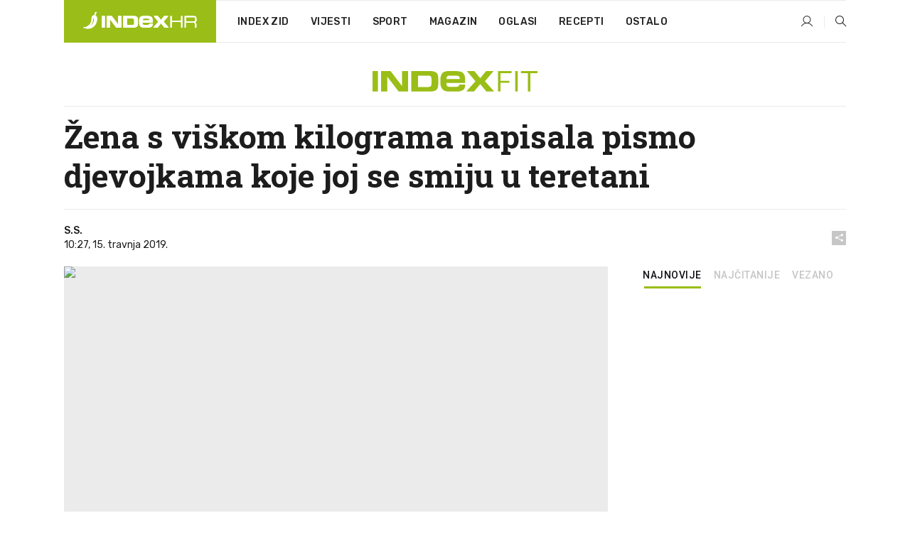

--- FILE ---
content_type: text/html; charset=utf-8
request_url: https://dev2.index.hr/fit/clanak/zena-s-viskom-kilograma-napisala-pismo-djevojkama-koji-joj-se-smiju-u-teretani/2078469.aspx
body_size: 24703
content:


<!DOCTYPE html>
<html lang="hr">
<head>
    <!--detect slow internet connection-->
<script type="text/javascript">
    var IS_SLOW_INTERNET = false;
    var SLOW_INTERNET_THRESHOLD = 5000;//ms
    var slowLoadTimeout = window.setTimeout(function () {
        IS_SLOW_INTERNET = true;
    }, SLOW_INTERNET_THRESHOLD);

    window.addEventListener('load', function () {
        window.clearTimeout(slowLoadTimeout);
    }, false);
</script>

    <meta charset="utf-8" />
    <meta name="viewport" content="width=device-width,height=device-height, initial-scale=1.0">
    <title>Žena s viškom kilograma napisala pismo djevojkama koje joj se smiju u teretani - Index.hr</title>
    <!--todo: remove on production-->
    <meta name="description" content="OVO JE VAŽNA poruka.">
    <meta property="fb:app_id" content="216060115209819">
    <meta name="robots" content="max-image-preview:large">
    <meta name="referrer" content="no-referrer-when-downgrade">

    <link rel="preload" href="//micro.rubiconproject.com/prebid/dynamic/26072.js" as="script" />
    <link rel="preload" href="https://pagead2.googlesyndication.com/tag/js/gpt.js" as="script" />

     <!--adblock detection-->
<script src="/Scripts/adblockDetect/ads.js"></script>
    

<script>
    window.constants = window.constants || {};
    window.constants.statsServiceHost = 'https://stats.index.hr';
    window.constants.socketsHost = 'https://dev-sockets.index.hr';
    window.constants.chatHost = 'https://dev3.index.hr';
    window.constants.interactiveHost = 'https://dev1.index.hr';
    window.constants.ssoAuthority = 'https://dev-sso.index.hr/';
</script>

    <link rel='preconnect' href='https://fonts.googleapis.com' crossorigin>
    <link href="https://fonts.googleapis.com/css2?family=Roboto+Slab:wght@400;500;700;800&family=Roboto:wght@300;400;500;700;900&family=Rubik:wght@300;400;500;600;700&family=EB+Garamond:wght@600;700;800" rel="preload" as="style">
    <link href="https://fonts.googleapis.com/css2?family=Roboto+Slab:wght@400;500;700;800&family=Roboto:wght@300;400;500;700;900&family=Rubik:wght@300;400;500;600;700&family=EB+Garamond:wght@600;700;800" rel="stylesheet">

    

        <link href="/Content/desktop-bundle.min.css?v=cac0467d-3e88-48d6-9f44-125c0b381e42" rel="preload" as="style" />
        <link href="/Content/desktop-bundle.min.css?v=cac0467d-3e88-48d6-9f44-125c0b381e42" rel="stylesheet" />

    <link href="/Scripts/desktop-bundle.min.js?v=cac0467d-3e88-48d6-9f44-125c0b381e42" rel="preload" as="script" />
    <script src="/Scripts/desktop-bundle.min.js?v=cac0467d-3e88-48d6-9f44-125c0b381e42"></script>

        <!--recover ads, if adblock detected-->
<!--adpushup recovery-->
<script data-cfasync="false" type="text/javascript">
    if (!accountService.UserHasPremium()) {
        (function (w, d) { var s = d.createElement('script'); s.src = '//delivery.adrecover.com/41144/adRecover.js'; s.type = 'text/javascript'; s.async = true; (d.getElementsByTagName('head')[0] || d.getElementsByTagName('body')[0]).appendChild(s); })(window, document);
    }
</script>


    <script>
        if (accountService.UserHasPremium()) {
            const style = document.createElement('style');
            style.textContent = `
                .js-slot-container,
                .js-slot-loader,
                .reserve-height {
                    display: none !important;
                }
            `;
            document.head.appendChild(style);
        }
    </script>

    
<script>
    !function (e, o, n, i) { if (!e) { e = e || {}, window.permutive = e, e.q = []; var t = function () { return ([1e7] + -1e3 + -4e3 + -8e3 + -1e11).replace(/[018]/g, function (e) { return (e ^ (window.crypto || window.msCrypto).getRandomValues(new Uint8Array(1))[0] & 15 >> e / 4).toString(16) }) }; e.config = i || {}, e.config.apiKey = o, e.config.workspaceId = n, e.config.environment = e.config.environment || "production", (window.crypto || window.msCrypto) && (e.config.viewId = t()); for (var g = ["addon", "identify", "track", "trigger", "query", "segment", "segments", "ready", "on", "once", "user", "consent"], r = 0; r < g.length; r++) { var w = g[r]; e[w] = function (o) { return function () { var n = Array.prototype.slice.call(arguments, 0); e.q.push({ functionName: o, arguments: n }) } }(w) } } }(window.permutive, "cd150efe-ff8f-4596-bfca-1c8765fae796", "b4d7f9ad-9746-4daa-b552-8205ef41f49d", { "consentRequired": true });
    window.googletag = window.googletag || {}, window.googletag.cmd = window.googletag.cmd || [], window.googletag.cmd.push(function () { if (0 === window.googletag.pubads().getTargeting("permutive").length) { var e = window.localStorage.getItem("_pdfps"); window.googletag.pubads().setTargeting("permutive", e ? JSON.parse(e) : []); var o = window.localStorage.getItem("permutive-id"); o && (window.googletag.pubads().setTargeting("puid", o), window.googletag.pubads().setTargeting("ptime", Date.now().toString())), window.permutive.config.viewId && window.googletag.pubads().setTargeting("prmtvvid", window.permutive.config.viewId), window.permutive.config.workspaceId && window.googletag.pubads().setTargeting("prmtvwid", window.permutive.config.workspaceId) } });
    
</script>
<script async src="https://b4d7f9ad-9746-4daa-b552-8205ef41f49d.edge.permutive.app/b4d7f9ad-9746-4daa-b552-8205ef41f49d-web.js"></script>


    

<script type="text/javascript" src="https://dev1.index.hr/js/embed/interactive.min.js"></script>
<script>
    var $inin = $inin || {};

    $inin.config = {
        log: false,
        enabled: false
    }

    var $ininque = $ininque || [];

    var userPPID = accountService.GetUserPPID();

    if (userPPID){
        $inin.setClientUserId(userPPID);
    }

    $inin.enable();
</script>

    <!-- Global site tag (gtag.js) - Google Analytics -->
<script type="didomi/javascript" async src="https://www.googletagmanager.com/gtag/js?id=G-5ZTNWH8GVX"></script>
<script>
    window.dataLayer = window.dataLayer || [];
    function gtag() { dataLayer.push(arguments); }
    gtag('js', new Date());

    gtag('config', 'G-5ZTNWH8GVX');
</script>

        <script src="https://freshatl.azurewebsites.net/js/fresh-atl.js" async></script>

    <script>
        var googletag = googletag || {};
        googletag.cmd = googletag.cmd || [];
    </script>

    
        


<!-- Make sure this is inserted before your GPT tag -->
<script>
    var amazonAdSlots = [];

    amazonAdSlots.push({
        slotID: 'DA_L',
        slotName: '/21703950087/DA_fit_L',
        sizes: [[300, 250]]
    });

    amazonAdSlots.push({
        slotID: 'DA_R',
        slotName: '/21703950087/DA_fit_R',
        sizes: [[300, 250]]
    });

    amazonAdSlots.push({
        slotID: 'DA3',
        slotName: '/21703950087/DA3_fit',
        sizes: [[300, 250], [300, 600]]
    });

    amazonAdSlots.push({
        slotID: 'DA4',
        slotName: '/21703950087/DA4_fit',
        sizes: [[970, 90], [728, 90], [970, 250]]
    });


            amazonAdSlots.push({
                slotID: 'dfp-DIA',
                slotName: '/21703950087/DIA_fit',
                sizes: [[761, 152], [760, 200], [300, 250], [620, 350], [760, 150]]
            });

            amazonAdSlots.push({
                slotID: 'DA4',
                slotName: '/21703950087/DA_long',
                sizes: [[300, 250]]
            });
        </script>



    

<script type="text/javascript">
    window.gdprAppliesGlobally = true; (function () {
        function a(e) {
            if (!window.frames[e]) {
                if (document.body && document.body.firstChild) { var t = document.body; var n = document.createElement("iframe"); n.style.display = "none"; n.name = e; n.title = e; t.insertBefore(n, t.firstChild) }
                else { setTimeout(function () { a(e) }, 5) }
            }
        } function e(n, r, o, c, s) {
            function e(e, t, n, a) { if (typeof n !== "function") { return } if (!window[r]) { window[r] = [] } var i = false; if (s) { i = s(e, t, n) } if (!i) { window[r].push({ command: e, parameter: t, callback: n, version: a }) } } e.stub = true; function t(a) {
                if (!window[n] || window[n].stub !== true) { return } if (!a.data) { return }
                var i = typeof a.data === "string"; var e; try { e = i ? JSON.parse(a.data) : a.data } catch (t) { return } if (e[o]) { var r = e[o]; window[n](r.command, r.parameter, function (e, t) { var n = {}; n[c] = { returnValue: e, success: t, callId: r.callId }; a.source.postMessage(i ? JSON.stringify(n) : n, "*") }, r.version) }
            }
            if (typeof window[n] !== "function") { window[n] = e; if (window.addEventListener) { window.addEventListener("message", t, false) } else { window.attachEvent("onmessage", t) } }
        } e("__tcfapi", "__tcfapiBuffer", "__tcfapiCall", "__tcfapiReturn"); a("__tcfapiLocator"); (function (e) {
            var t = document.createElement("script"); t.id = "spcloader"; t.type = "text/javascript"; t.async = true; t.src = "https://sdk.privacy-center.org/" + e + "/loader.js?target=" + document.location.hostname; t.charset = "utf-8"; var n = document.getElementsByTagName("script")[0]; n.parentNode.insertBefore(t, n)
        })("02757520-ed8b-4c54-8bfd-4a5f5548de98")
    })();</script>


<!--didomi-->
<!--end-->


    <script>
        googletag.cmd.push(function() {
                
    googletag.pubads().setTargeting('rubrika', 'fit');
    googletag.pubads().setTargeting('articleId', '2078469');
    googletag.pubads().setTargeting('Rijeci_iz_naslova', ["žena","viškom","kilograma","napisala","pismo","djevojkama","koje","smiju","teretani"]);
    googletag.pubads().setTargeting('chat', 'no');
    googletag.pubads().setTargeting('paragrafX', '9');

    ;


            googletag.pubads().setTargeting('podrubrikaId', ["1570","1571"]);
        

            googletag.pubads().setTargeting('authorId', ["2031"]);
        

            googletag.pubads().setTargeting('tagId', ["1075","5104","115448","115770"]);
        ;
        });
    </script>

    
<script>
    var mainIndexDomainPath = "https://www.index.hr" + window.location.pathname;

    googletag.cmd.push(function () {
        googletag.pubads().disableInitialLoad();
        googletag.pubads().enableSingleRequest();
        googletag.pubads().collapseEmptyDivs(true);
        googletag.pubads().setTargeting('projekt', 'index');
        googletag.pubads().setTargeting('referer', '');
        googletag.pubads().setTargeting('hostname', 'dev2.index.hr');
        googletag.pubads().setTargeting('ar_1', 'false');
        googletag.pubads().setTargeting('ab_test', '');
        googletag.pubads().setTargeting('prebid', 'demand manager');

        if ('cookieDeprecationLabel' in navigator) {
            navigator.cookieDeprecationLabel.getValue().then((label) => {
                googletag.pubads().setTargeting('TPC', label);
            });
        }
        else {
            googletag.pubads().setTargeting('TPC', 'none');
        }

    });

    googleTagService.AddSlotRenderEndedListener();
</script>
    <script type='text/javascript' src='//static.criteo.net/js/ld/publishertag.js'></script>

    <meta property="og:title" content="&#x17D;ena s vi&#x161;kom kilograma napisala pismo djevojkama koje joj se smiju u teretani" />
    <meta property="og:description" content="OVO JE VA&#x17D;NA poruka." />
    <meta property="og:image" content="https://ip.index.hr/remote/bucket.index.hr/b/index/pretilost__2__.jpg?fb_wtrmrk=fit.jpg&amp;width=1200&amp;height=630&amp;mode=crop&amp;format=png" />
    <meta property="og:image:width" content="1200" />
    <meta property="og:image:height" content="630" />

    <meta name="twitter:card" content="summary_large_image">
    <meta name="twitter:site" content="@indexhr">
    <meta name="twitter:title" content="&#x17D;ena s vi&#x161;kom kilograma napisala pismo djevojkama koje joj se smiju u teretani">
    <meta name="twitter:description" content="OVO JE VA&#x17D;NA poruka.">
    <meta name="twitter:image" content="https://ip.index.hr/remote/bucket.index.hr/b/index/pretilost__2__.jpg?fb_wtrmrk=fit.jpg&amp;width=1200&amp;height=630&amp;mode=crop&amp;format=png">

    <script type="application/ld&#x2B;json">
        {"@context":"https://schema.org","@type":"WebSite","name":"Index.hr","potentialAction":{"@type":"SearchAction","target":"https://www.index.hr/trazi.aspx?upit={search_term_string}","query-input":"required name=search_term_string"},"url":"https://www.index.hr/"}
    </script>
    <script type="application/ld&#x2B;json">
        {"@context":"https://schema.org","@type":"Organization","name":"Index.hr","sameAs":["https://www.facebook.com/index.hr/","https://twitter.com/indexhr","https://www.youtube.com/channel/UCUp6H4ko32XqnV_6MOPunBA"],"url":"https://www.index.hr/","logo":{"@type":"ImageObject","url":"https://www.index.hr/Content/img/logo/index_logo_112x112.png"}}
    </script>

    <!-- Meta Pixel Code -->
<script>
    !function (f, b, e, v, n, t, s) {
        if (f.fbq) return; n = f.fbq = function () {
            n.callMethod ?
                n.callMethod.apply(n, arguments) : n.queue.push(arguments)
        };
        if (!f._fbq) f._fbq = n; n.push = n; n.loaded = !0; n.version = '2.0';
        n.queue = []; t = b.createElement(e); t.async = !0;
        t.src = v; s = b.getElementsByTagName(e)[0];
        s.parentNode.insertBefore(t, s)
    }(window, document, 'script',
        'https://connect.facebook.net/en_US/fbevents.js');
    fbq('init', '1418122964915670');
    fbq('track', 'PageView');
</script>
<noscript>
    <img height="1" width="1" style="display:none"
         src="https://www.facebook.com/tr?id=1418122964915670&ev=PageView&noscript=1" />
</noscript>
<!-- End Meta Pixel Code -->


    <script src="https://apetite.index.hr/bundles/apetite.js"></script>
    <script>
        var apetite = new AnalyticsPetite({ host: 'https://apetite.index.hr' });
        
                        apetite.setCategory('fit');
                        apetite.setArticleId('a-2078469');

        apetite.collect();
    </script>

    
    <link href="/Content/bootstrap-rating.css" rel="stylesheet" />
    <script async src='https://www.google.com/recaptcha/api.js'></script>

        <link rel="canonical" href="https://dev2.index.hr/fit/clanak/zena-s-viskom-kilograma-napisala-pismo-djevojkama-koji-joj-se-smiju-u-teretani/2078469.aspx">
        <link rel="alternate" href="https://dev2.index.hr/mobile/fit/clanak/zena-s-viskom-kilograma-napisala-pismo-djevojkama-koji-joj-se-smiju-u-teretani/2078469.aspx">

    <link rel="og:url" href="https://dev2.index.hr/clanak.aspx?id=2078469">


        <link rel="amphtml" href="https://dev2.index.hr/amp/fit/clanak/zena-s-viskom-kilograma-napisala-pismo-djevojkama-koji-joj-se-smiju-u-teretani/2078469.aspx">

    <meta property="og:type" content="article" />
    <meta property="og:url" content="https://dev2.index.hr/clanak.aspx?id=2078469">

    <script type="application/ld&#x2B;json">
        {"@context":"https://schema.org","@type":"WebPage","name":"Žena s viškom kilograma napisala pismo djevojkama koje joj se smiju u teretani","description":"OVO JE VAŽNA poruka.","url":"https://www.index.hr/","publisher":{"@type":"Organization","name":"Index.hr","sameAs":["https://www.facebook.com/index.hr/","https://twitter.com/indexhr","https://www.youtube.com/channel/UCUp6H4ko32XqnV_6MOPunBA"],"url":"https://www.index.hr/","logo":{"@type":"ImageObject","url":"https://www.index.hr/Content/img/logo/index_logo_112x112.png"}}}
    </script>
    <script type="application/ld&#x2B;json">
        {"@context":"https://schema.org","@type":"BreadcrumbList","itemListElement":[{"@type":"ListItem","name":"Index.hr","item":{"@type":"Thing","@id":"https://www.index.hr"},"position":1},{"@type":"ListItem","name":"Fit","item":{"@type":"Thing","@id":"https://www.index.hr/fit"},"position":2},{"@type":"ListItem","name":"Žena s viškom kilograma napisala pismo djevojkama koje joj se smiju u teretani","item":{"@type":"Thing","@id":"https://www.index.hr/fit/clanak/zena-s-viskom-kilograma-napisala-pismo-djevojkama-koji-joj-se-smiju-u-teretani/2078469.aspx"},"position":3}]}
    </script>
    <script type="application/ld&#x2B;json">
        {"@context":"https://schema.org","@type":"NewsArticle","name":"Žena s viškom kilograma napisala pismo djevojkama koje joj se smiju u teretani","description":"OVO JE VAŽNA poruka.","image":{"@type":"ImageObject","url":"https://ip.index.hr/remote/bucket.index.hr/b/index/pretilost__2__.jpg","height":630,"width":1200},"mainEntityOfPage":{"@type":"WebPage","name":"Žena s viškom kilograma napisala pismo djevojkama koje joj se smiju u teretani","description":"OVO JE VAŽNA poruka.","url":"https://www.index.hr/fit/clanak/zena-s-viskom-kilograma-napisala-pismo-djevojkama-koji-joj-se-smiju-u-teretani/2078469.aspx","publisher":{"@type":"Organization","name":"Index.hr","sameAs":["https://www.facebook.com/index.hr/","https://twitter.com/indexhr","https://www.youtube.com/channel/UCUp6H4ko32XqnV_6MOPunBA"],"url":"https://www.index.hr/","logo":{"@type":"ImageObject","url":"https://www.index.hr/Content/img/logo/index_logo_112x112.png"}}},"url":"https://www.index.hr/fit/clanak/zena-s-viskom-kilograma-napisala-pismo-djevojkama-koji-joj-se-smiju-u-teretani/2078469.aspx","author":{"@type":"Organization","name":"Index.hr","sameAs":["https://www.facebook.com/index.hr/","https://twitter.com/indexhr","https://www.youtube.com/channel/UCUp6H4ko32XqnV_6MOPunBA"],"url":"https://www.index.hr/","logo":{"@type":"ImageObject","url":"https://www.index.hr/Content/img/logo/index_logo_112x112.png"}},"dateModified":"2019-04-15","datePublished":"2019-04-15","headline":"Žena s viškom kilograma napisala pismo djevojkama koje joj se smiju u teretani","isAccessibleForFree":true,"keywords":"pismo,fitness,teretana,ruganje","publisher":{"@type":"Organization","name":"Index.hr","sameAs":["https://www.facebook.com/index.hr/","https://twitter.com/indexhr","https://www.youtube.com/channel/UCUp6H4ko32XqnV_6MOPunBA"],"url":"https://www.index.hr/","logo":{"@type":"ImageObject","url":"https://www.index.hr/Content/img/logo/index_logo_112x112.png"}},"isPartOf":{"@type":["NewsArticle"],"name":"Index.hr","productID":"CAoiEN-u-SQZulOA8lpEXJtZjRU:index_premium"}}
    </script>

    <script src="https://cdnjs.cloudflare.com/ajax/libs/fingerprintjs2/1.6.1/fingerprint2.min.js"></script>

        <link rel="preload" as="image" imagesrcset="https://ip.index.hr/remote/bucket.index.hr/b/index/pretilost__2__.jpg?width=765&amp;height=402">

        <script type="text/javascript">
            window._taboola = window._taboola || [];
            _taboola.push({ article: 'auto' });
            !function (e, f, u, i) {
                if (!document.getElementById(i)) {
                    e.async = 1;
                    e.src = u;
                    e.id = i;
                    f.parentNode.insertBefore(e, f);
                }
            }(document.createElement('script'),
                document.getElementsByTagName('script')[0],
                '//cdn.taboola.com/libtrc/indexhr-en/loader.js',
                'tb_loader_script');
            if (window.performance && typeof window.performance.mark == 'function') { window.performance.mark('tbl_ic'); }
        </script>

    <script>
        bridPlayerService.AddKeyValueIntoMacros('rubrika', 'fit');
        bridPlayerService.AddKeyValueIntoMacros('projekt', 'index');
    </script>

</head>
<body>
    <script>
    window.fbAsyncInit = function () {
        FB.init({
            appId: '216060115209819',
            xfbml: true,
            version: 'v19.0'
        });
    };
</script>
<script async defer crossorigin="anonymous" src="https://connect.facebook.net/hr_HR/sdk.js"></script>
    <!--OpenX-->
<iframe src="//u.openx.net/w/1.0/pd?ph=&cb=7ad2db7a-4d1f-4f4b-b484-d55a8ff459fc&gdpr=1&gdpr_consent=2" style="display:none;width:0;height:0;border:0; border:none;"></iframe>

        




    <div class="main-container no-padding main-content-bg">
                

<div class="google-billboard-top">
    <!-- /21703950087/DB1 -->
    <div id='DB1' class="js-slot-container" data-css-class="google-box bottom-margin-60">
        <script>
            googletag.cmd.push(function () {
                googletag.defineSlot('/21703950087/DB1', [[970, 250], [970, 500], [970, 90], [728, 90], [800, 250], [1, 1]], 'DB1').addService(googletag.pubads());

                googletag.display('DB1');
            });
        </script>
    </div>
</div>

    </div>

    


<header class="main-menu-container">
    <div class="float-menu no-height" style="" menu-fix-top>
        <div class="main-container no-height clearfix">
            <div class="main-menu no-height">
                    <h1 class="js-logo logo fit-gradient-bg">
                        <img class="main" src="/Content/img/logo/index_main.svg" alt="index.hr" />
                        <img class="small" src="/Content/img/logo/paprika_logo.svg" alt="index.hr" />
                        <a class="homepage-link" href="/" title="index.hr"> </a>
                    </h1>
                <nav class="menu-holder clearfix" aria-label="Glavna navigacija">
                    <ul>
                        <li>
                            <a class="main-text-hover no-drop" href="/zid"> Index Zid</a>
                        </li>

                        <li>
                            <a class="vijesti-text-hover" href="/vijesti">
                                Vijesti
                            </a>
                        </li>
                        <li>
                            <a class="sport-text-hover" href="/sport">
                                Sport
                            </a>
                        </li>
                        <li class="menu-drop">
                            <span class="expandable magazin-text-hover">Magazin</span>
                            <ul class="dropdown-content display-none">
                                <li class="magazin-bg-hover">
                                    <a href="/magazin">
                                        Magazin
                                    </a>
                                </li>
                                <li class="shopping-bg-gradient-hover">
                                    <a href="/shopping">
                                        Shopping
                                    </a>
                                </li>
                                <li class="ljubimci-bg-hover">
                                    <a href="/ljubimci">
                                        Ljubimci
                                    </a>
                                </li>
                                <li class="food-bg-hover">
                                    <a href="/food">
                                        Food
                                    </a>
                                </li>
                                <li class="mame-bg-hover">
                                    <a href="/mame">
                                        Mame
                                    </a>
                                </li>
                                <li class="auto-bg-gradient-hover">
                                    <a href="/auto">
                                        Auto
                                    </a>
                                </li>
                                <li class="fit-bg-hover">
                                    <a href="/fit">
                                        Fit
                                    </a>
                                </li>
                                <li class="chill-bg-hover">
                                    <a href="/chill">
                                        Chill
                                    </a>
                                </li>
                                <li class="horoskop-bg-hover">
                                    <a href="/horoskop">
                                        Horoskop
                                    </a>
                                </li>
                            </ul>
                        </li>
                        <li>
                            <a class="oglasi-text-hover" href="https://www.index.hr/oglasi">
                                Oglasi
                            </a>
                        </li>
                        <li>
                            <a class="recepti-text-hover" href="https://recepti.index.hr">
                                Recepti
                            </a>
                        </li>
                        <li class="menu-drop">
                            <span class="expandable">Ostalo</span>
                            <ul class="dropdown-content ostalo display-none">
                                <li class="main-bg-hover">
                                    <a href="https://jobs.index.hr/">
                                        Zaposli se na Indexu
                                    </a>
                                </li>
                                <li class="lajkhr-bg-hover">
                                    <a href="https://www.index.hr/lajk/">
                                        Lajk.hr
                                    </a>
                                </li>
                                <li class="vjezbe-bg-hover">
                                    <a href="https://vjezbe.index.hr">
                                        Vježbe
                                    </a>
                                </li>
                                <li class="main-bg-hover">
                                    <a href="/info/tecaj">
                                        Tečaj
                                    </a>
                                </li>
                                <li class="main-bg-hover">
                                    <a href="/info/tv">
                                        TV program
                                    </a>
                                </li>
                                <li class="main-bg-hover">
                                    <a href="/info/kino">
                                        Kino
                                    </a>
                                </li>
                                <li class="main-bg-hover">
                                    <a href="/info/vrijeme">
                                        Vrijeme
                                    </a>
                                </li>
                                <li class="kalendar-bg-hover">
                                    <a href="/kalendar">
                                        Kalendar
                                    </a>
                                </li>
                            </ul>
                        </li>
                    </ul>
                    <ul class="right-part">
                        <li id="login-menu" class="menu-drop">
                            


<div id="menu-login"
     v-scope
     v-cloak
     @mounted="onLoad">
    <div v-if="userInfo !== null && userInfo.IsLoggedIn === true">
        <div class="user-menu expandable no-padding">
            <div v-if="userInfo.ProfileImage === null" class="initials-holder separator center-aligner">
                <div class="initials center-aligner">
                    {{userInfo.Initials}}
                </div>
                <div class="user-firstname">
                    {{userInfo.FirstName}}
                </div>
            </div>

            <div v-if="userInfo.ProfileImage !== null" class="avatar separator center-aligner">
                <img :src="'https://ip.index.hr/remote/bucket.index.hr/b/index/' + userInfo.ProfileImage + '?width=20&height=20&mode=crop'" />
                <div class="user-firstname">
                    {{userInfo.FirstName}}
                </div>
            </div>
        </div>
        <ul class="dropdown-content display-none">
            <li class="main-bg-hover">
                <a href="/profil">Moj profil</a>
            </li>
            <li class="main-bg-hover">
                <a :href="'https://dev-sso.index.hr/' + 'account/dashboard?redirect_hint=' + 'https%3A%2F%2Fdev2.index.hr%2Ffit%2Fclanak%2Fzena-s-viskom-kilograma-napisala-pismo-djevojkama-koji-joj-se-smiju-u-teretani%2F2078469.aspx'">Upravljanje računom</a>
            </li>
            <li class="main-bg-hover">
                <a @click="logout">Odjavite se</a>
            </li>
        </ul>
    </div>

    <div v-if="userInfo === null || userInfo.IsLoggedIn === false" @click="login" class="user-menu no-padding">
        <div class="login-btn separator">
            <i class="index-user-alt"></i>
        </div>
    </div>
</div>

<script>
    PetiteVue.createApp({
        userInfo: {},
        onLoad() {
            var self = this;

            var userInfoCookie = accountService.GetUserInfo();

            var userHasPremium = accountService.UserHasPremium();
            googleEventService.CreateCustomEventGA4("user_data", "has_premium", userHasPremium);

            if (userInfoCookie != null) {
                if (userInfoCookie.HasPremium === undefined) {
                    accountService.DeleteMetaCookie();

                    accountService.CreateMetaCookie()
                    .then(function (response) {
                        self.userInfo = accountService.GetUserInfo();
                    });
                }
                else if (userInfoCookie.IsLoggedIn === true) {
                    userApiService.getPremiumStatus()
                    .then(function (response) {
                        if (response.data.HasPremium != userInfoCookie.HasPremium) {
                            accountService.DeleteMetaCookie();

                            accountService.CreateMetaCookie()
                            .then(function (response) {
                                self.userInfo = accountService.GetUserInfo();
                            });
                        }
                    });
                }
                else {
                    self.userInfo = accountService.GetUserInfo();
                }
            }
            else {
                accountService.CreateMetaCookie()
                .then(function (response) {
                    self.userInfo = accountService.GetUserInfo();
                });
            }
        },
        login() {
            globalDirectives.ShowLoginPopup()
        },
        logout() {
            accountService.Logout('/profil/odjava')
        }
    }).mount("#menu-login");
</script>

                        </li>
                        <li>
                            <a href="/trazi.aspx" class="menu-icon btn-open-search"><i class="index-magnifier"></i></a>
                        </li>
                    </ul>
                </nav>
            </div>
        </div>
    </div>

        



</header>


        <div class="dfp-left-column">
            

<!-- /21703950087/D_sky_L -->
<div id='D_sky_L' class="js-slot-container" data-css-class="google-box">
    <script>
        googletag.cmd.push(function () {
            googletag.defineSlot('/21703950087/D_sky_L', [[300, 600], [160, 600]], 'D_sky_L').addService(googletag.pubads());
            googletag.display('D_sky_L');
        });
    </script>
</div>
        </div>

    <main>
        







    


<div class="js-slot-container" data-has-close-btn="true">
    <div class="js-slot-close-btn dfp-close-btn dfp-close-btn-fixed display-none">
        <div class="close-btn-creative">
            <i class="index-close"></i>
        </div>
    </div>

    <!-- /21703950087/D_sticky -->
    <div id='D_sticky' class="js-slot-holder" data-css-class="google-box bottom-sticky">
        <script>
            googletag.cmd.push(function () {
                googletag.defineSlot('/21703950087/D_sticky_all', [[1200, 150], [728, 90], [970, 250], [970, 90], [1, 1]], 'D_sticky').addService(googletag.pubads());

                googletag.display('D_sticky');
            });
        </script>
    </div>
</div>



<style>
    .main-container {
        max-width: 1140px;
    }

    .dfp-left-column {
        margin-right: 570px;
    }

    .dfp-right-column {
        margin-left: 570px;
    }
</style>

<article class="article-container"  data-breakrows="9" data-author="[2031]">
    <div class="article-header-code">
        
    </div>

    <div class="article-holder main-container main-content-bg higher-content-s">




            

<a href="/fit" class="header-banner-container">
    <img src="/Content/img/logo/index_color_fit.svg" />
</a>


        <header class="article-title-holder">
            


<h1 class="fit-text-parsed title js-main-title">
    Žena s viškom kilograma napisala pismo djevojkama koje joj se smiju u teretani
</h1>

<div class="article-info flex">
    <div class="author-holder flex">

        <div class="flex-1">
                <div class="author-name flex">
                    S.S.

                </div>

            <div>
                10:27, 15. travnja 2019.
            </div>
        </div>
    </div>
    <div class="social-holder flex">
        <div class="other"><i class="index-share"></i></div>
        


<div class="share-buttons-holder display-none clearfix">
    <div class="facebook-bg share-button" share-button data-share-action="facebook" data-article-id="2078469" data-facebook-url="https://dev2.index.hr/clanak.aspx?id=2078469">
        <i class="index-facebook"></i>
    </div>

    <script type="text/javascript" async src="https://platform.twitter.com/widgets.js"></script>
    <a class="share-button x-bg" share-button data-share-action="twitter" data-article-id="2078469" href="https://twitter.com/intent/tweet?url=https://dev2.index.hr/clanak.aspx?id=2078469&via=indexhr&text=&#x17D;ena s vi&#x161;kom kilograma napisala pismo djevojkama koje joj se smiju u teretani&size=large">
        <i class="index-x"></i>
    </a>

    <script type="text/javascript" async defer src="//assets.pinterest.com/js/pinit.js"></script>

    <a class="share-button pinterest-bg pin-it-button" share-button data-share-action="pinterest" data-article-id="2078469" href="http://pinterest.com/pin/create/button/?url=https://dev2.index.hr/clanak.aspx?id=2078469&media=https://ip.index.hr/remote/bucket.index.hr/b/index/pretilost__2__.jpg&description=&#x17D;ena s vi&#x161;kom kilograma napisala pismo djevojkama koje joj se smiju u teretani" data-pin-custom="true">
        <i class="index-pinterest"></i>
    </a>

    <a class="share-button gplus-bg" share-button data-share-action="gplus" data-article-id="2078469" href="https://plus.google.com/share?url=https://dev2.index.hr/clanak.aspx?id=2078469" onclick="javascript:window.open(this.href,'', 'menubar=no,toolbar=no,resizable=yes,scrollbars=yes,height=600,width=400');return false;">
        <i class="index-gplus"></i>
    </a>

    <a class="share-button linkedin-bg" share-button data-share-action="linkedin" data-article-id="2078469" href="https://www.linkedin.com/shareArticle?mini=true&url=https://dev2.index.hr/clanak.aspx?id=2078469&title=&#x17D;ena s vi&#x161;kom kilograma napisala pismo djevojkama koje joj se smiju u teretani&summary=OVO JE VA&#x17D;NA poruka.&source=Index.hr" onclick="javascript:window.open(this.href,'', 'menubar=no,toolbar=no,resizable=yes,scrollbars=yes,height=400,width=600');return false;">
        <i class="index-linkedIn"></i>
    </a>

    <a class="share-button mail-bg" share-button data-share-action="mail" data-article-id="2078469" href="mailto:?subject=&#x17D;ena s vi&#x161;kom kilograma napisala pismo djevojkama koje joj se smiju u teretani&body=https%3A%2F%2Fdev2.index.hr%2Fclanak.aspx%3Fid%3D2078469" target="_blank">
        <i class="index-mail"></i>
    </a>

    <div class="share-button btn-close">
        <i class="index-close"></i>
    </div>
</div>
    </div>
</div>


        </header>

        <div class="top-part flex">
            <div class="left-part">
                        

<figure class="img-container">
        <div class="img-holder" style="padding-bottom: 52.55%;">
            <img class="img-responsive" src="https://ip.index.hr/remote/bucket.index.hr/b/index/pretilost__2__.jpg?width=765&amp;height=402" alt="&#x17D;ena s vi&#x161;kom kilograma napisala pismo djevojkama koje joj se smiju u teretani" />
        </div>

        <figcaption class="main-img-desc clearfix">
            <span></span>
                <span class="credits">Foto: 123RF</span>
        </figcaption>
</figure>

                <div class="content-holder">
                            

<div class="js-slot-container" data-css-class="dfp-inarticle" data-disclaimer="true">
    <span class="js-slot-disclaimer ad-unit-text display-none">
        Tekst se nastavlja ispod oglasa
    </span>

    <div class="flex no-margin double">
        <!-- /21703950087/DA_top_L -->
        <div id="DA_top_L" class="no-margin">
            <script>
                googletag.cmd.push(function () {
                    googletag.defineSlot('/21703950087/DA_top_L', [[300, 250], [1, 1]], 'DA_top_L').addService(googletag.pubads());

                    googletag.display('DA_top_L');
                });
            </script>
        </div>

        <!-- /21703950087/DA_top_R -->
        <div id="DA_top_R" class="no-margin">
            <script>
                googletag.cmd.push(function () {
                    googletag.defineSlot('/21703950087/DA_top_R', [[300, 250], [1, 1]], 'DA_top_R').addService(googletag.pubads());

                    googletag.display('DA_top_R');
                });
            </script>
        </div>
    </div>
</div>


                    <div class="text-holder">
                            

<section class="text fit-link-underline js-smartocto" aria-label="Tekst članka">
    <p>ODLAZAK u teretanu može biti pravi izazov. Ljudi koji imaju višak kilograma ili nisu fit mogu osjetiti neugodu i tjeskobu zbog osoba koje su u top formi. Ljudi ponekad mogu biti zli, a sve je to dobro poznato jednoj ženi koja je napisala otvoreno pismo osobama koje joj se smiju u teretani. </p>

<p>Pismo žene koja nosi veličinu odjeće XXL je objavljeno na Redditu i nikoga nije ostavilo ravnodušnim.</p>

<p>“Ja sam debela djevojka”, napisala je na početku pisma.</p>

<p>“Ovo je moj prvi tjedan u teretani i svake večeri nakon posla tamo su tri iste djevojke. Danas sam shvatila da me fotografiraju i rugaju se, ali nije me briga”, nastavila je.</p>

<p>“Drago mi je da niste prošli kroz što sam ja prošla. Bila sam u formi, a onda sam strgala kuk i morala prestati vježbati. Baka mi se razboljela i brinula sam o njoj 24 sata dnevno. Nisam je mogla ostaviti samu pa sam se počela debljati. Onda je umrla, a ja sam hranila svoje emocije. Nosim odjeću veličine XXL. Ne mrzim sebe, niti svoje tijelo. Volim se i trebalo mi je puno vremena da to mogu iskreno izgovoriti.”</p>

<div class="js-slot-container reserve-height-with-disclaimer" data-css-class="dfp-inarticle" data-disclaimer="true" data-css-remove-after-render="reserve-height-with-disclaimer">
        <div class="js-slot-loader main-loader center-aligner">
            <div class="loader-animation"><div></div><div></div><div></div><div></div></div>
        </div>

    <span class="js-slot-disclaimer ad-unit-text display-none">
        Tekst se nastavlja ispod oglasa
    </span>

    <div class="flex no-margin double">
        <!-- /21703950087/DA_L -->
        <div id="DA_L" class="no-margin">
            <script>
                googletag.cmd.push(function () {
                    var slot = googletag.defineSlot('/21703950087/DA_L', [[320, 180], [300, 170], [250, 250], [200, 200], [320, 100], [300, 250], [300, 100], [300, 50], [1, 1]], 'DA_L').addService(googletag.pubads());

                    if ('True' == 'True') {
                        slot.setCollapseEmptyDiv(true, false);
                    }

                    googletag.display('DA_L');
                });
            </script>
        </div>

        <!-- /21703950087/DA_R -->
        <div id="DA_R" class="no-margin">
            <script>
                googletag.cmd.push(function () {
                    var slot = googletag.defineSlot('/21703950087/DA_R', [[320, 180], [300, 170], [250, 250], [200, 200], [320, 100], [300, 250], [300, 100], [300, 50], [1, 1]], 'DA_R').addService(googletag.pubads());

                    if ('True' == 'True') {
                        slot.setCollapseEmptyDiv(true, false);
                    }

                    googletag.display('DA_R');
                });
            </script>
        </div>
    </div>
</div>


<p>Nakon toga je poslala važnu poruku za cijelo društvu.</p>

<p>“Užasno je da društvo i roditelji koji su vas odgojili smatraju da je u redu povrijediti nekoga tko pokušava raditi na sebi i bolje se osjećati. Hvala što me podsjećate da nastavim gurati dalje nakon napornog dana. Ne radim to zbog vas ili bilo koga drugog, nego zbog sebe.”</p>

<p>Za kraj je poručila drugima koji se nađu u sličnoj situaciji da se ne moraju osjećati loše.</p>

<p>“Nadam se da ćete uvijek nastaviti svojim tempom ako ste odabrali životnu promjenu. Zaboravite mršave djevojke koje vam&nbsp;se smiju ili mišićave muškarce koji vam govore da ste odvratni. Volite sebe. Učimo druge ljubavi, to je ono što svijetu danas treba”, zaključila je i izazvala brojne pozitivne reakcije svojim iskrenim istupom.</p>

</section>


                        

<div class="article-report-container ">
    <div class="article-report-trigger" data-article-id="2078469">
        <div class="bullet-send-report-icon">
            <i class="index-send"></i>
        </div>
        Znate li nešto više o temi ili želite prijaviti grešku u tekstu? Kliknite <strong>ovdje</strong>.
        </div>
    <div class="popup-holder report-holder display-none">
        <div class="loading-container">
            <span class="img-helper"></span>
            <img src="/Content/img/loader_40px.gif" />
        </div>
    </div>
</div>

                        

<div class="article-call-to-action js-article-call-to-action">
    <div class="subtitle flex text-uppercase fit-text">
        <div class="flex first-part">
            <div class="subtitle__logo js-article-call-to-action-logo">Ovo je <i class="index-logo"></i>.</div>
            <div class="subtitle__nation js-article-call-to-action-nation">Homepage nacije.</div>
        </div>
        <div class="subtitle__visitors js-article-call-to-action-visitors" data-text="0 čitatelja danas."></div>
    </div>
    <div class="bullets">
        <div class="bullet-send-report-icon">
            <i class="index-send"></i>
        </div>
        Imate važnu priču? Javite se na <strong>desk@index.hr</strong> ili klikom <strong><a class="fit-text-hover" href="/posaljite-pricu?index_ref=article_vazna_prica">ovdje</a></strong>. Atraktivne fotografije i videe plaćamo.
    </div>
    <div class="bullets">
        <div class="bullet-send-report-icon">
            <i class="index-send"></i>
        </div>
        Želite raditi na Indexu? Prijavite se <strong><a class="fit-text-hover" href="https://jobs.index.hr?index_ref=article_index_jobs" target="_blank">ovdje</a></strong>.
    </div>
</div>

                        





                            

<!-- /21703950087/DIA -->
<div id="DIA" class="js-slot-container" data-css-class="google-box margin-top-20 top-padding border-top">
    <script>
        googletag.cmd.push(function () {
            googletag.defineSlot('/21703950087/DIA', [[300, 250], [336, 280], [620, 350], [760, 150], [760, 200], [761, 152], [1, 1], 'fluid'], 'DIA').addService(googletag.pubads());
            googletag.display('DIA');
        });
    </script>
</div>


                        


<div class="reactions-container clearfix">
    <div class="social-holder social-bottom flex">
        <div class="other"><i class="index-share"></i></div>
        


<div class="share-buttons-holder display-none clearfix">
    <div class="facebook-bg share-button" share-button data-share-action="facebook" data-article-id="2078469" data-facebook-url="https://dev2.index.hr/clanak.aspx?id=2078469">
        <i class="index-facebook"></i>
    </div>

    <script type="text/javascript" async src="https://platform.twitter.com/widgets.js"></script>
    <a class="share-button x-bg" share-button data-share-action="twitter" data-article-id="2078469" href="https://twitter.com/intent/tweet?url=https://dev2.index.hr/clanak.aspx?id=2078469&via=indexhr&text=&#x17D;ena s vi&#x161;kom kilograma napisala pismo djevojkama koje joj se smiju u teretani&size=large">
        <i class="index-x"></i>
    </a>

    <script type="text/javascript" async defer src="//assets.pinterest.com/js/pinit.js"></script>

    <a class="share-button pinterest-bg pin-it-button" share-button data-share-action="pinterest" data-article-id="2078469" href="http://pinterest.com/pin/create/button/?url=https://dev2.index.hr/clanak.aspx?id=2078469&media=https://ip.index.hr/remote/bucket.index.hr/b/index/pretilost__2__.jpg&description=&#x17D;ena s vi&#x161;kom kilograma napisala pismo djevojkama koje joj se smiju u teretani" data-pin-custom="true">
        <i class="index-pinterest"></i>
    </a>

    <a class="share-button gplus-bg" share-button data-share-action="gplus" data-article-id="2078469" href="https://plus.google.com/share?url=https://dev2.index.hr/clanak.aspx?id=2078469" onclick="javascript:window.open(this.href,'', 'menubar=no,toolbar=no,resizable=yes,scrollbars=yes,height=600,width=400');return false;">
        <i class="index-gplus"></i>
    </a>

    <a class="share-button linkedin-bg" share-button data-share-action="linkedin" data-article-id="2078469" href="https://www.linkedin.com/shareArticle?mini=true&url=https://dev2.index.hr/clanak.aspx?id=2078469&title=&#x17D;ena s vi&#x161;kom kilograma napisala pismo djevojkama koje joj se smiju u teretani&summary=OVO JE VA&#x17D;NA poruka.&source=Index.hr" onclick="javascript:window.open(this.href,'', 'menubar=no,toolbar=no,resizable=yes,scrollbars=yes,height=400,width=600');return false;">
        <i class="index-linkedIn"></i>
    </a>

    <a class="share-button mail-bg" share-button data-share-action="mail" data-article-id="2078469" href="mailto:?subject=&#x17D;ena s vi&#x161;kom kilograma napisala pismo djevojkama koje joj se smiju u teretani&body=https%3A%2F%2Fdev2.index.hr%2Fclanak.aspx%3Fid%3D2078469" target="_blank">
        <i class="index-mail"></i>
    </a>

    <div class="share-button btn-close">
        <i class="index-close"></i>
    </div>
</div>
    </div>
</div>

                            


<nav class="tags-holder" aria-label="Tagovi">
		<a href="/tag/1075/pismo.aspx"
		   class="fit-bg-hover tag-item ">
			<span class="fit-text hashtag">#</span>pismo
		</a>
		<a href="/tag/5104/fitness.aspx"
		   class="fit-bg-hover tag-item ">
			<span class="fit-text hashtag">#</span>fitness
		</a>
		<a href="/tag/115448/teretana.aspx"
		   class="fit-bg-hover tag-item ">
			<span class="fit-text hashtag">#</span>teretana
		</a>
		<a href="/tag/115770/ruganje.aspx"
		   class="fit-bg-hover tag-item ">
			<span class="fit-text hashtag">#</span>ruganje
		</a>

</nav>
                    </div>
                </div>
            </div>
            <aside class="right-part direction-column flex" aria-label="Najnoviji članci">
                <div>
                        

<!-- /21703950087/Box1 -->
<div id='Box1' class="js-slot-container" data-css-class="google-box bottom-margin-50">
    <script>
        googletag.cmd.push(function () {
            googletag.defineSlot('/21703950087/Box1', [[300, 170], [250, 250], [200, 200], [160, 600], [300, 250], [300, 100], [300, 600], [300, 50], [1, 1], 'fluid'], 'Box1').addService(googletag.pubads());

            googletag.display('Box1');
        });
    </script>
</div>



                    

<div class="timeline-side">
    <ul class="nav timeline-tab" timeline-tab role="tablist" data-category="fit" data-category-id="1569">
        <li role="presentation" class="active latest"><a href="#tab-content-latest" aria-controls="tab-content-latest" role="tab" data-toggle="tab"> Najnovije</a></li>
        <li role="presentation" class="most-read"><a href="#tab-content-most-read" aria-controls="tab-content-most-read" role="tab" data-toggle="tab"> Najčitanije</a></li>
        <li role="presentation" class="related"><a href="#tab-content-related" data-id="tab-content-related" aria-controls="tab-content-related" role="tab" data-toggle="tab"> Vezano</a></li>
        <hr class="fit-bg" />
    </ul>
    <div class="tab-content">
        <div role="tabpanel" class="tab-pane active" id="tab-content-latest">
            



        </div>
        <div role="tabpanel" class="tab-pane" id="tab-content-most-read">
            



        </div>
        <div role="tabpanel" class="tab-pane" id="tab-content-related">
            <img class="loading-img" src="/Content/img/loader_40px.gif" />
        </div>
    </div>
</div>


                    <div class="separator-45"></div>
                </div>

                    <div class="bottom-part">
                        <div class="first-box">
                            <div class="sticky">
                                

<!-- /21703950087/Box2 -->
<div id='Box2' class="js-slot-container" data-css-class="google-box">
    <script>
        googletag.cmd.push(function () {
            googletag.defineSlot('/21703950087/Box2', [[300, 250], [300, 600], [160, 600], [300, 200], [1, 1]], 'Box2').addService(googletag.pubads());

            googletag.display('Box2');
        });
    </script>
</div>

                            </div>
                        </div>

                    </div>
            </aside>
        </div>
    </div>

    <section class="article-read-more-container main-content-bg main-container" aria-hidden="true">
        <div class="article-read-more-holder main-content-bg">
                

<div id="personalized-article-1" class="bottom-border" aria-hidden="true"
     v-scope
     v-cloak
     @mounted="onLoad">

    <div v-if="isContentPersonalized">
        <div v-if="!isLoaded" class="main-loader center-aligner transparent" style="min-height: 285px;">
            <div>
                <div class="loader-animation"><div></div><div></div><div></div><div></div></div>
                <div class="loading-text">
                    Tražimo sadržaj koji<br />
                    bi Vas mogao zanimati
                </div>
            </div>
        </div>
        <div v-else>
            <h2 class="main-title">Izdvojeno</h2>

            <div class="fit slider">
                <div class="read-more-slider swiper">
                    <div class="swiper-wrapper">
                        <article v-for="article in articles" class="swiper-slide slider-item" :data-item-id="article.id">
                            <a :class="article.rootCategorySlug + '-text-hover scale-img-hover'" :href="'/' + article.rootCategorySlug + '/clanak/' + article.slug + '/' + article.id + '.aspx?index_ref=clanak_izdvojeno_d_' + article.rootCategorySlug">
                                <div class="img-holder">
                                    <img loading="lazy" :src="'https://ip.index.hr/remote/bucket.index.hr/b/index/' + article.mainImage + '?width=270&height=185&mode=crop&anchor=topcenter&scale=both'" :alt="article.MetaTitle" />
                                    <div v-if="article.icon" class="article-icon">
                                        <i :class="'index-' + article.icon"></i>
                                        <div :class="'icon-bg ' + article.rootCategorySlug + '-bg'"></div>
                                    </div>

                                    <div v-if="article.sponsored" class="spon-text">
                                        <span v-if="article.sponsoredDescription">{{article.sponsoredDescription}}</span>
                                        <span v-else>Oglas</span>
                                    </div>
                                </div>
                                <h3 v-html="article.htmlParsedTitle" class="title"></h3>
                            </a>
                        </article>
                    </div>
                </div>

                <div class="slider-navigation fit-text">
                    <div class="slider-prev main-content-bg fit-bg-hover"><i class="index-arrow-left"></i></div>
                    <div class="slider-next main-content-bg fit-bg-hover"><i class="index-arrow-right"></i></div>
                </div>
            </div>
        </div>
    </div>
    <div v-else>
        

    <h2 class="main-title">Pro&#x10D;itajte jo&#x161;</h2>

<div class="fit slider">
    <div class="read-more-slider swiper">
        <div class="swiper-wrapper">
                <article class="swiper-slide slider-item">
                    <a class="vijesti-text-hover scale-img-hover" href="/vijesti/clanak/video-zadnji-vlak-za-fiskalizaciju-20-izbjegnite-kazne-dok-jos-mozete/2746078.aspx?index_ref=clanak_procitaj_jos_d">
                        <div class="img-holder">
                            <img loading="lazy" src="https://ip.index.hr/remote/bucket.index.hr/b/index/abcbc807-2ffe-4b94-b6e5-56eb911c12b7.jpg?width=270&height=185&mode=crop&anchor=topcenter&scale=both" alt="VIDEO: Zadnji vlak za Fiskalizaciju 2.0 - izbjegnite kazne dok jo&#x161; mo&#x17E;ete"/>

                        </div>
                        <h3 class="title"><span class='title-parsed-text'>VIDEO</span> : Zadnji vlak za Fiskalizaciju 2.0 - izbjegnite kazne dok još možete</h3>
                    </a>
                </article>
                <article class="swiper-slide slider-item">
                    <a class="magazin-text-hover scale-img-hover" href="/magazin/clanak/sve-za-imunitet-u-tvojoj-ljekarni-do-80-poklon/2749063.aspx?index_ref=clanak_procitaj_jos_d">
                        <div class="img-holder">
                            <img loading="lazy" src="https://ip.index.hr/remote/bucket.index.hr/b/index/f91ea16c-a96f-4b0b-920f-cfa754693403.png?width=270&height=185&mode=crop&anchor=topcenter&scale=both" alt="Sve za imunitet u Tvojoj Ljekarni do -80% &#x2B; POKLON"/>

                                <div class="spon-text">
                                    OGLAS
                                </div>
                        </div>
                        <h3 class="title">Sve za imunitet u Tvojoj Ljekarni do -80% + POKLON</h3>
                    </a>
                </article>
                <article class="swiper-slide slider-item">
                    <a class="shopping-text-hover scale-img-hover" href="/shopping/clanak/od-obiteljskih-pakiranja-do-parkside-alata-top-ponuda-u-kauflandu/2749178.aspx?index_ref=clanak_procitaj_jos_d">
                        <div class="img-holder">
                            <img loading="lazy" src="https://ip.index.hr/remote/bucket.index.hr/b/index/cb2e186a-2f3e-4153-b0dd-6243fd1fa5e0.jpg?width=270&height=185&mode=crop&anchor=topcenter&scale=both" alt="Od obiteljskih pakiranja do Parkside alata: Top ponuda u Kauflandu"/>

                        </div>
                        <h3 class="title">Od obiteljskih pakiranja do Parkside alata: Top ponuda u Kauflandu</h3>
                    </a>
                </article>

                <div class="swiper-slide slider-item">
                    <a class="fit-text-hover scale-img-hover" href="/fit/clanak/onkoloski-dijeteticari-otkrili-koje-je-povrce-najvaznije-u-prevenciji-raka/2750531.aspx?index_ref=clanak_procitaj_jos_d">
                        <div class="img-holder">
                            <img loading="lazy" src="https://ip.index.hr/remote/bucket.index.hr/b/index/54925673-7bca-4b63-8b3d-70e10b05b644.png?width=270&height=185&mode=crop&anchor=topcenter&scale=both" alt="Onkolo&#x161;ki dijeteti&#x10D;ari otkrili koje je povr&#x107;e najva&#x17E;nije u prevenciji raka"/>

                        </div>
                        <h3 class="title">Onkološki dijetetičari otkrili koje je povrće najvažnije u prevenciji raka</h3>
                    </a>
                </div>
                <div class="swiper-slide slider-item">
                    <a class="fit-text-hover scale-img-hover" href="/fit/clanak/vjezbala-u-topu-s-efektom-gole-koze-pa-se-pozalila-internet-me-razapeo/2750533.aspx?index_ref=clanak_procitaj_jos_d">
                        <div class="img-holder">
                            <img loading="lazy" src="https://ip.index.hr/remote/bucket.index.hr/b/index/d26be743-2e88-485c-a491-2b3f5feb52b5.jpg?width=270&height=185&mode=crop&anchor=topcenter&scale=both" alt="Vje&#x17E;bala u topu s efektom gole ko&#x17E;e pa se po&#x17E;alila: &quot;Internet me razapeo&quot;"/>
                                <div class="article-icon">
                                    <i class="index-video-circle"></i>
                                    <div class="icon-bg fit-bg"></div>
                                </div>

                        </div>
                        <h3 class="title">Vježbala u topu s efektom gole kože pa se požalila: "Internet me razapeo"</h3>
                    </a>
                </div>
                <div class="swiper-slide slider-item">
                    <a class="fit-text-hover scale-img-hover" href="/fit/clanak/influencerica-smrsavila-30-kg-pa-otkrila-sedam-navika-zbog-kojih-je-bila-pretila/2750842.aspx?index_ref=clanak_procitaj_jos_d">
                        <div class="img-holder">
                            <img loading="lazy" src="https://ip.index.hr/remote/bucket.index.hr/b/index/c3c22a95-0527-4be6-a994-0dba03690287.jpg?width=270&height=185&mode=crop&anchor=topcenter&scale=both" alt="Influencerica smr&#x161;avila 30 kg pa otkrila sedam navika zbog kojih je bila pretila"/>

                        </div>
                        <h3 class="title">Influencerica smršavila 30 kg pa otkrila sedam navika zbog kojih je bila pretila</h3>
                    </a>
                </div>
                <div class="swiper-slide slider-item">
                    <a class="fit-text-hover scale-img-hover" href="/fit/clanak/sto-se-dogadja-s-vasim-krvnim-tlakom-kada-svakodnevno-pijete-kavu/2750816.aspx?index_ref=clanak_procitaj_jos_d">
                        <div class="img-holder">
                            <img loading="lazy" src="https://ip.index.hr/remote/bucket.index.hr/b/index/f350f85c-0fef-43ae-85f6-a6d6de21e43b.png?width=270&height=185&mode=crop&anchor=topcenter&scale=both" alt="&#x160;to se doga&#x111;a s va&#x161;im krvnim tlakom kada svakodnevno pijete kavu?"/>

                        </div>
                        <h3 class="title">Što se događa s vašim krvnim tlakom kada svakodnevno pijete kavu?</h3>
                    </a>
                </div>
                <div class="swiper-slide slider-item">
                    <a class="fit-text-hover scale-img-hover" href="/fit/clanak/gotovo-100-pacijenata-ima-cetiri-faktora-rizika-za-srcani-ili-mozdani/2750408.aspx?index_ref=clanak_procitaj_jos_d">
                        <div class="img-holder">
                            <img loading="lazy" src="https://ip.index.hr/remote/bucket.index.hr/b/index/cbebd04d-3e97-416e-bf75-3eb0ef4c760a.png?width=270&height=185&mode=crop&anchor=topcenter&scale=both" alt="Gotovo 100% pacijenata ima &#x10D;etiri faktora rizika za sr&#x10D;ani ili mo&#x17E;dani"/>

                        </div>
                        <h3 class="title">Gotovo 100% pacijenata ima četiri faktora rizika za srčani ili moždani</h3>
                    </a>
                </div>
                <div class="swiper-slide slider-item">
                    <a class="fit-text-hover scale-img-hover" href="/fit/clanak/lijecnici-upozoravaju-svi-stariji-od-40-godina-trebaju-prestati-s-jednom-navikom/2750374.aspx?index_ref=clanak_procitaj_jos_d">
                        <div class="img-holder">
                            <img loading="lazy" src="https://ip.index.hr/remote/bucket.index.hr/b/index/67d9488d-fa32-4e7b-9d96-c5e2cd78e243.png?width=270&height=185&mode=crop&anchor=topcenter&scale=both" alt="Lije&#x10D;nici upozoravaju: Svi stariji od 40 godina trebaju prestati s jednom navikom"/>

                        </div>
                        <h3 class="title">Liječnici upozoravaju: Svi stariji od 40 godina trebaju prestati s jednom navikom</h3>
                    </a>
                </div>
                <div class="swiper-slide slider-item">
                    <a class="fit-text-hover scale-img-hover" href="/fit/clanak/nutricionisti-cetiri-kombinacije-suplemenata-nikada-ne-smijete-uzimati-zajedno/2750446.aspx?index_ref=clanak_procitaj_jos_d">
                        <div class="img-holder">
                            <img loading="lazy" src="https://ip.index.hr/remote/bucket.index.hr/b/index/48abccbb-5737-4205-87d1-602aa70643b8.png?width=270&height=185&mode=crop&anchor=topcenter&scale=both" alt="Nutricionisti: &#x10C;etiri kombinacije suplemenata nikada ne smijete uzimati zajedno"/>

                        </div>
                        <h3 class="title">Nutricionisti: Četiri kombinacije suplemenata nikada ne smijete uzimati zajedno</h3>
                    </a>
                </div>
                <div class="swiper-slide slider-item">
                    <a class="fit-text-hover scale-img-hover" href="/fit/clanak/lijeceni-alkoholicar-otkriva-sto-99-ljudi-ne-zna-o-ovisnosti/2750716.aspx?index_ref=clanak_procitaj_jos_d">
                        <div class="img-holder">
                            <img loading="lazy" src="https://ip.index.hr/remote/bucket.index.hr/b/index/384043df-9d5f-4fee-8c44-62f4eaa2838f.jpg?width=270&height=185&mode=crop&anchor=topcenter&scale=both" alt="Lije&#x10D;eni alkoholi&#x10D;ar otkriva &#x161;to 99% ljudi ne zna o ovisnosti"/>
                                <div class="article-icon">
                                    <i class="index-video-circle"></i>
                                    <div class="icon-bg fit-bg"></div>
                                </div>

                        </div>
                        <h3 class="title">Liječeni alkoholičar otkriva što 99% ljudi ne zna o ovisnosti</h3>
                    </a>
                </div>
                <div class="swiper-slide slider-item">
                    <a class="fit-text-hover scale-img-hover" href="/fit/clanak/najbolje-vrijeme-za-setnju-ako-zelite-sniziti-krvni-tlak-prema-lijecnicima/2750867.aspx?index_ref=clanak_procitaj_jos_d">
                        <div class="img-holder">
                            <img loading="lazy" src="https://ip.index.hr/remote/bucket.index.hr/b/index/592acee9-7e1e-4461-8742-a42ff9efb6db.png?width=270&height=185&mode=crop&anchor=topcenter&scale=both" alt="Najbolje vrijeme za &#x161;etnju ako &#x17E;elite sniziti krvni tlak, prema lije&#x10D;nicima"/>

                        </div>
                        <h3 class="title">Najbolje vrijeme za šetnju ako želite sniziti krvni tlak, prema liječnicima</h3>
                    </a>
                </div>
                <div class="swiper-slide slider-item">
                    <a class="fit-text-hover scale-img-hover" href="/fit/clanak/koliko-cesto-treba-prati-kosu-pitali-smo-cure-po-zagrebu/2750536.aspx?index_ref=clanak_procitaj_jos_d">
                        <div class="img-holder">
                            <img loading="lazy" src="https://ip.index.hr/remote/bucket.index.hr/b/index/a6916a17-e413-4b9b-ba3c-5900cc7cb306.png?width=270&height=185&mode=crop&anchor=topcenter&scale=both" alt="Koliko &#x10D;esto treba prati kosu? Pitali smo cure po Zagrebu"/>
                                <div class="article-icon">
                                    <i class="index-video-circle"></i>
                                    <div class="icon-bg fit-bg"></div>
                                </div>

                        </div>
                        <h3 class="title">Koliko često treba prati kosu? Pitali smo cure po Zagrebu</h3>
                    </a>
                </div>
                <div class="swiper-slide slider-item">
                    <a class="fit-text-hover scale-img-hover" href="/fit/clanak/sve-vise-ljudi-budi-se-u-5-ujutro-je-li-to-stvarno-zdravo-ili-samo-bezvezan-trend/2749782.aspx?index_ref=clanak_procitaj_jos_d">
                        <div class="img-holder">
                            <img loading="lazy" src="https://ip.index.hr/remote/bucket.index.hr/b/index/cb17cd32-f217-45d4-b288-21a4650d1d78.jpg?width=270&height=185&mode=crop&anchor=topcenter&scale=both" alt="Sve vi&#x161;e ljudi budi se u 5 ujutro. Je li to stvarno zdravo ili samo bezvezan trend?"/>

                        </div>
                        <h3 class="title">Sve više ljudi budi se u 5 ujutro. Je li to stvarno zdravo ili samo bezvezan trend?</h3>
                    </a>
                </div>
                <div class="swiper-slide slider-item">
                    <a class="fit-text-hover scale-img-hover" href="/fit/clanak/nutricionist-ljudi-koji-cesto-jedu-sedam-namirnica-rjedje-obolijevaju-od-raka/2749977.aspx?index_ref=clanak_procitaj_jos_d">
                        <div class="img-holder">
                            <img loading="lazy" src="https://ip.index.hr/remote/bucket.index.hr/b/index/a064dc49-b776-4f76-adc7-a93dad2aa1ae.png?width=270&height=185&mode=crop&anchor=topcenter&scale=both" alt="Nutricionist: Ljudi koji &#x10D;esto jedu sedam namirnica rje&#x111;e obolijevaju od raka"/>

                        </div>
                        <h3 class="title">Nutricionist: Ljudi koji često jedu sedam namirnica rjeđe obolijevaju od raka</h3>
                    </a>
                </div>
                <div class="swiper-slide slider-item">
                    <a class="fit-text-hover scale-img-hover" href="/fit/clanak/osoba-koja-je-prirodno-izgubila-60-kg-otkrila-pravilo-koje-je-sve-promijenilo/2750351.aspx?index_ref=clanak_procitaj_jos_d">
                        <div class="img-holder">
                            <img loading="lazy" src="https://ip.index.hr/remote/bucket.index.hr/b/index/693ddca8-9541-49fb-99bf-26e7d1c90234.png?width=270&height=185&mode=crop&anchor=topcenter&scale=both" alt="Osoba koja je prirodno izgubila 60 kg otkrila pravilo koje je sve promijenilo"/>

                        </div>
                        <h3 class="title">Osoba koja je prirodno izgubila 60 kg otkrila pravilo koje je sve promijenilo</h3>
                    </a>
                </div>
                <div class="swiper-slide slider-item">
                    <a class="fit-text-hover scale-img-hover" href="/fit/clanak/zasto-odjednom-svi-piju-maslinovo-ulje-i-je-li-to-stvarno-zdravo/2749897.aspx?index_ref=clanak_procitaj_jos_d">
                        <div class="img-holder">
                            <img loading="lazy" src="https://ip.index.hr/remote/bucket.index.hr/b/index/01c5724d-c96e-434d-a424-6b19f15170de.jpg?width=270&height=185&mode=crop&anchor=topcenter&scale=both" alt="Za&#x161;to odjednom svi piju maslinovo ulje i je li to stvarno zdravo?"/>

                        </div>
                        <h3 class="title">Zašto odjednom svi piju maslinovo ulje i je li to stvarno zdravo?</h3>
                    </a>
                </div>
                <div class="swiper-slide slider-item">
                    <a class="fit-text-hover scale-img-hover" href="/fit/clanak/rani-znakovi-raka-prostate-koje-ne-smijete-ignorirati/2749823.aspx?index_ref=clanak_procitaj_jos_d">
                        <div class="img-holder">
                            <img loading="lazy" src="https://ip.index.hr/remote/bucket.index.hr/b/index/f8953973-00e1-4a75-863a-8733cdc5bf7c.png?width=270&height=185&mode=crop&anchor=topcenter&scale=both" alt="Rani znakovi raka prostate koje ne smijete ignorirati"/>

                        </div>
                        <h3 class="title">Rani znakovi raka prostate koje ne smijete ignorirati</h3>
                    </a>
                </div>
                <div class="swiper-slide slider-item">
                    <a class="fit-text-hover scale-img-hover" href="/fit/clanak/koliko-puta-dnevno-je-normalno-mokriti-ovisno-o-dobi/2750738.aspx?index_ref=clanak_procitaj_jos_d">
                        <div class="img-holder">
                            <img loading="lazy" src="https://ip.index.hr/remote/bucket.index.hr/b/index/6f08065c-9e33-452d-a4a3-f5c2331127c3.png?width=270&height=185&mode=crop&anchor=topcenter&scale=both" alt="Koliko puta dnevno je normalno mokriti ovisno o dobi?"/>

                        </div>
                        <h3 class="title">Koliko puta dnevno je normalno mokriti ovisno o dobi?</h3>
                    </a>
                </div>
                <div class="swiper-slide slider-item">
                    <a class="fit-text-hover scale-img-hover" href="/fit/clanak/lijecnici-imate-problema-sa-spavanjem-prestanite-uzimati-dva-dodatka-prehrani/2750029.aspx?index_ref=clanak_procitaj_jos_d">
                        <div class="img-holder">
                            <img loading="lazy" src="https://ip.index.hr/remote/bucket.index.hr/b/index/c0f18907-6d34-42ce-86c0-229ed7fa6277.png?width=270&height=185&mode=crop&anchor=topcenter&scale=both" alt="Lije&#x10D;nici: Imate problema sa spavanjem? Prestanite uzimati dva dodatka prehrani"/>

                        </div>
                        <h3 class="title">Liječnici: Imate problema sa spavanjem? Prestanite uzimati dva dodatka prehrani</h3>
                    </a>
                </div>
                <div class="swiper-slide slider-item">
                    <a class="fit-text-hover scale-img-hover" href="/fit/clanak/kljucni-nutrijenti-za-zdravlje-nakon-50-godine-zivota/2750198.aspx?index_ref=clanak_procitaj_jos_d">
                        <div class="img-holder">
                            <img loading="lazy" src="https://ip.index.hr/remote/bucket.index.hr/b/index/9a46d9c1-1bee-4e1e-9efc-82e2e0544598.png?width=270&height=185&mode=crop&anchor=topcenter&scale=both" alt="Klju&#x10D;ni nutrijenti za zdravlje nakon 50. godine &#x17E;ivota"/>

                        </div>
                        <h3 class="title">Ključni nutrijenti za zdravlje nakon 50. godine života</h3>
                    </a>
                </div>
                <div class="swiper-slide slider-item">
                    <a class="fit-text-hover scale-img-hover" href="/fit/clanak/423k-novi-plan-treninga-viralan-je-na-tiktoku/2750634.aspx?index_ref=clanak_procitaj_jos_d">
                        <div class="img-holder">
                            <img loading="lazy" src="https://ip.index.hr/remote/bucket.index.hr/b/index/e93d3808-5058-45f9-a9fb-61ace53f7a41.png?width=270&height=185&mode=crop&anchor=topcenter&scale=both" alt="&quot;4-2-3k&quot;: Novi plan treninga viralan je na TikToku"/>

                        </div>
                        <h3 class="title">"4-2-3k": Novi plan treninga viralan je na TikToku</h3>
                    </a>
                </div>
                <div class="swiper-slide slider-item">
                    <a class="fit-text-hover scale-img-hover" href="/fit/clanak/kuhari-upozoravaju-sest-namirnica-ne-smijete-drzati-u-vratima-hladnjaka/2750632.aspx?index_ref=clanak_procitaj_jos_d">
                        <div class="img-holder">
                            <img loading="lazy" src="https://ip.index.hr/remote/bucket.index.hr/b/index/3f4b7309-28cc-458d-aa20-e928a5f4652c.png?width=270&height=185&mode=crop&anchor=topcenter&scale=both" alt="Kuhari upozoravaju: &#x160;est namirnica ne smijete dr&#x17E;ati u vratima hladnjaka"/>

                        </div>
                        <h3 class="title">Kuhari upozoravaju: Šest namirnica ne smijete držati u vratima hladnjaka</h3>
                    </a>
                </div>
                <div class="swiper-slide slider-item">
                    <a class="fit-text-hover scale-img-hover" href="/fit/clanak/lijecnik-ima-poruku-za-sve-koji-osjecaju-pucketanje-u-koljenima/2750097.aspx?index_ref=clanak_procitaj_jos_d">
                        <div class="img-holder">
                            <img loading="lazy" src="https://ip.index.hr/remote/bucket.index.hr/b/index/a17c2373-16fd-4894-81fe-23641f553dab.jpg?width=270&height=185&mode=crop&anchor=topcenter&scale=both" alt="Lije&#x10D;nik ima poruku za sve koji osje&#x107;aju pucketanje u koljenima"/>

                        </div>
                        <h3 class="title">Liječnik ima poruku za sve koji osjećaju pucketanje u koljenima</h3>
                    </a>
                </div>
                <div class="swiper-slide slider-item">
                    <a class="fit-text-hover scale-img-hover" href="/fit/clanak/kako-svakodnevni-stres-utjece-na-zdravlje-vasih-crijeva/2750807.aspx?index_ref=clanak_procitaj_jos_d">
                        <div class="img-holder">
                            <img loading="lazy" src="https://ip.index.hr/remote/bucket.index.hr/b/index/63926c34-7d99-41a1-b80b-7b3182e0c16e.png?width=270&height=185&mode=crop&anchor=topcenter&scale=both" alt="Kako svakodnevni stres utje&#x10D;e na zdravlje va&#x161;ih crijeva"/>

                        </div>
                        <h3 class="title">Kako svakodnevni stres utječe na zdravlje vaših crijeva</h3>
                    </a>
                </div>
                <div class="swiper-slide slider-item">
                    <a class="fit-text-hover scale-img-hover" href="/fit/clanak/jedete-ovo-svaki-dan-mozda-zato-imate-probleme-s-probavom/2750292.aspx?index_ref=clanak_procitaj_jos_d">
                        <div class="img-holder">
                            <img loading="lazy" src="https://ip.index.hr/remote/bucket.index.hr/b/index/2b53eab6-df02-4635-be5a-3f7ae681162b.jpg?width=270&height=185&mode=crop&anchor=topcenter&scale=both" alt="Jedete ovo svaki dan? Mo&#x17E;da zato imate probleme s probavom"/>

                        </div>
                        <h3 class="title">Jedete ovo svaki dan? Možda zato imate probleme s probavom</h3>
                    </a>
                </div>
                <div class="swiper-slide slider-item">
                    <a class="fit-text-hover scale-img-hover" href="/fit/clanak/trening-bez-utega-6-vjezbi-koje-mozete-raditi-i-na-putovanju/2749913.aspx?index_ref=clanak_procitaj_jos_d">
                        <div class="img-holder">
                            <img loading="lazy" src="https://ip.index.hr/remote/bucket.index.hr/b/index/5c52ac5f-9738-43fe-b8a4-0e8fe91927b2.png?width=270&height=185&mode=crop&anchor=topcenter&scale=both" alt="Trening bez utega: 6 vje&#x17E;bi koje mo&#x17E;ete raditi i na putovanju"/>

                        </div>
                        <h3 class="title">Trening bez utega: 6 vježbi koje možete raditi i na putovanju</h3>
                    </a>
                </div>
                <div class="swiper-slide slider-item">
                    <a class="fit-text-hover scale-img-hover" href="/fit/clanak/nova-istrazivanja-sugeriraju-da-aspartam-steti-zdravlju-mozga-i-srca/2750056.aspx?index_ref=clanak_procitaj_jos_d">
                        <div class="img-holder">
                            <img loading="lazy" src="https://ip.index.hr/remote/bucket.index.hr/b/index/d700aff7-f72e-411f-a16d-9d7e96ef9857.png?width=270&height=185&mode=crop&anchor=topcenter&scale=both" alt="Nova istra&#x17E;ivanja sugeriraju da aspartam &#x161;teti zdravlju mozga i srca"/>

                        </div>
                        <h3 class="title">Nova istraživanja sugeriraju da aspartam šteti zdravlju mozga i srca</h3>
                    </a>
                </div>
                <div class="swiper-slide slider-item">
                    <a class="fit-text-hover scale-img-hover" href="/fit/clanak/podgrijana-tjestenina-zdravija-je-od-upravo-kuhane/2750200.aspx?index_ref=clanak_procitaj_jos_d">
                        <div class="img-holder">
                            <img loading="lazy" src="https://ip.index.hr/remote/bucket.index.hr/b/index/e23fdc00-5c27-43cc-b647-9f1a93e11118.png?width=270&height=185&mode=crop&anchor=topcenter&scale=both" alt="Podgrijana tjestenina zdravija je od upravo kuhane"/>

                        </div>
                        <h3 class="title">Podgrijana tjestenina zdravija je od upravo kuhane</h3>
                    </a>
                </div>
                <div class="swiper-slide slider-item">
                    <a class="fit-text-hover scale-img-hover" href="/fit/clanak/pravilo-pola-tanjura-moze-vam-pomoci-da-brze-smrsavite-evo-o-cemu-se-radi/2750341.aspx?index_ref=clanak_procitaj_jos_d">
                        <div class="img-holder">
                            <img loading="lazy" src="https://ip.index.hr/remote/bucket.index.hr/b/index/5e2391df-f970-4f30-8365-07f881707ae9.png?width=270&height=185&mode=crop&anchor=topcenter&scale=both" alt="Pravilo &quot;pola tanjura&quot; mo&#x17E;e vam pomo&#x107;i da br&#x17E;e smr&#x161;avite. Evo o &#x10D;emu se radi"/>

                        </div>
                        <h3 class="title">Pravilo "pola tanjura" može vam pomoći da brže smršavite. Evo o čemu se radi</h3>
                    </a>
                </div>
                <div class="swiper-slide slider-item">
                    <a class="fit-text-hover scale-img-hover" href="/fit/clanak/plus-size-trenericu-napadaju-zbog-izgleda-kako-ona-moze-trenirati-druge/2749994.aspx?index_ref=clanak_procitaj_jos_d">
                        <div class="img-holder">
                            <img loading="lazy" src="https://ip.index.hr/remote/bucket.index.hr/b/index/6eafc560-b434-4237-8486-ecced6e6153c.jpg?width=270&height=185&mode=crop&anchor=topcenter&scale=both" alt="Plus size trenericu napadaju zbog izgleda: &quot;Kako ona mo&#x17E;e trenirati druge?&quot;"/>

                        </div>
                        <h3 class="title">Plus size trenericu napadaju zbog izgleda: "Kako ona može trenirati druge?"</h3>
                    </a>
                </div>
                <div class="swiper-slide slider-item">
                    <a class="fit-text-hover scale-img-hover" href="/fit/clanak/znanstvenici-upozoravaju-jedna-poslijepodnevna-navika-povecava-rizik-od-demencije/2749959.aspx?index_ref=clanak_procitaj_jos_d">
                        <div class="img-holder">
                            <img loading="lazy" src="https://ip.index.hr/remote/bucket.index.hr/b/index/8a8fbea2-5488-48a9-9f36-babaf2ded155.jpg?width=270&height=185&mode=crop&anchor=topcenter&scale=both" alt="Znanstvenici upozoravaju: Jedna poslijepodnevna navika pove&#x107;ava rizik od demencije"/>

                        </div>
                        <h3 class="title">Znanstvenici upozoravaju: Jedna poslijepodnevna navika povećava rizik od demencije</h3>
                    </a>
                </div>
                <div class="swiper-slide slider-item">
                    <a class="fit-text-hover scale-img-hover" href="/fit/clanak/omiljena-poslastica-mogla-bi-vam-produziti-zivot-tvrde-istrazivaci/2749937.aspx?index_ref=clanak_procitaj_jos_d">
                        <div class="img-holder">
                            <img loading="lazy" src="https://ip.index.hr/remote/bucket.index.hr/b/index/a9862b00-4937-435d-8742-9a0d5ced4acb.png?width=270&height=185&mode=crop&anchor=topcenter&scale=both" alt="Omiljena poslastica mogla bi vam produ&#x17E;iti &#x17E;ivot, tvrde istra&#x17E;iva&#x10D;i"/>

                        </div>
                        <h3 class="title">Omiljena poslastica mogla bi vam produžiti život, tvrde istraživači</h3>
                    </a>
                </div>
        </div>
    </div>

    <div class="slider-navigation fit-text">
        <div class="slider-prev main-content-bg fit-bg-hover"><i class="index-arrow-left"></i></div>
        <div class="slider-next main-content-bg fit-bg-hover"><i class="index-arrow-right"></i></div>
    </div>
</div>



    </div>
</div>

<script>
    PetiteVue.createApp({
        isLoaded: false,
        isContentPersonalized: true,
        articles: [],
        componentId: "personalized-article-1",
        componentKey: "personalized-article",
        articlesTake: 10,
        minArticles: 4,
        minCohorts: 2,
        isPermutiveReady: false,
        failSafeTimeoutMs: 5000,
        onLoad() {
            var self = this;

            var element = document.getElementById(self.componentId);

            var observerOptions = {
                root: null,
                rootMargin: '50%',
                threshold: 0
            };

            function observerCallback(entries, observer) {
                entries.forEach(function (entry) {
                    if (entry.isIntersecting) {
                        //get personalized articles when component is closer
                        self.showArticles(entry.target);

                        componentObserver.unobserve(entry.target);
                    }
                });
            }

            var componentObserver = new IntersectionObserver(observerCallback, observerOptions);
            componentObserver.observe(element);
        },
        showArticles(componentEl) {
            var self = this;

            setTimeout(function () {
                if (self.isPermutiveReady == false) {
                    self.isLoaded = true;
                    self.isContentPersonalized = false;

                    self.sendGAEvent();

                    self.initReadMoreSlider(componentEl);
                }
            }, self.failSafeTimeoutMs);

            permutive.ready(function () {
                if (!self.isLoaded) {
                    self.isPermutiveReady = true;

                    permutive.segments((segments) => {
                        //needs 2 or more cohorts
                        if (segments && segments.length >= self.minCohorts) {
                            //check indexedDb for recent opened articles
                            indexedDbService.openDatabase().then(o => {
                                var indexedDbPromises = [
                                    indexedDbService.getRecentTags(72),
                                    indexedDbService.getRecentArticles(72),
                                    indexedDbService.getRecentDisplayedArticles(72, self.componentKey, 5)
                                ];

                                Promise.all(indexedDbPromises).then((values) => {
                                    var recentTags = values[0];
                                    var recentArticles = values[1];
                                    var recentDisplayedArticles = values[2];

                                    var recentTagIds = recentTags.map(m => m.tagId);

                                    //merge recent opened articles and recent displayed articles
                                    var excludeArticles = recentArticles.concat(recentDisplayedArticles).unique();

                                    //exclude this displayed article
                                    excludeArticles.push(2078469);

                                    //get articles by cohorts
                                    userApiService.getInterestArticles(segments.toString(), recentTagIds.toString(), excludeArticles.toString(), null, self.articlesTake, self.getRootCategories())
                                        .then(function (response) {
                                            self.isLoaded = true;

                                            if (response.data.length < self.minArticles) {
                                                self.isContentPersonalized = false;
                                                self.sendGAEvent();
                                            }
                                            else {
                                                self.articles = response.data;

                                                //observe component visibility and insert articles into indexedDb when element is visible
                                                self.$nextTick(function () {
                                                    self.insertDisplayedArticles(componentEl);
                                                });

                                                self.isContentPersonalized = true;
                                                self.sendGAEvent();
                                            }

                                            self.initReadMoreSlider(componentEl);
                                        }).catch(function (error) {
                                            self.isLoaded = true;
                                            self.isContentPersonalized = false;
                                            self.sendGAEvent();

                                            self.initReadMoreSlider(componentEl);
                                        });
                                });
                            });
                        }
                        else {
                            self.isLoaded = true;
                            self.isContentPersonalized = false;
                            self.sendGAEvent();

                            self.initReadMoreSlider(componentEl);
                        }
                    });
                }
            }, "initialised");
        },
        initReadMoreSlider(componentEl) {
            var self = this;

            self.$nextTick(function () {
                articleService.InitializeReadMoreSliderByElement($(".read-more-slider", componentEl)[0]);
            });
        },
        getRootCategories() {
            var categories = 1569;

            return categories.toString();
        },
        insertDisplayedArticles(componentEl) {
            var self = this;

            var elements = $(".slider-item", componentEl);

            if (elements.length) {
                //when whole element is visible
                var observerOptions = {
                    root: null,
                    threshold: 1.0
                };

                //insert articles into indexedDb when element is visible
                var impressionObserver = new IntersectionObserver((entries, observer) => {
                    entries.forEach(entry => {
                        if (entry.isIntersecting) {
                            indexedDbService.openDatabase().then(o => {
                                var articleId = entry.target.dataset.itemId;

                                if (articleId) {
                                    indexedDbService.addArticleDisplayHistory(articleId, self.componentKey);
                                }
                            });

                            observer.unobserve(entry.target);
                        }
                    })
                }, observerOptions);

                elements.each(function (i, el) {
                    impressionObserver.observe(el);
                });
            }
        },
        sendGAEvent() {
            var self = this;

            if (self.isContentPersonalized) {
                googleEventService.CreateCustomEventGA4("Article_Box", "Izdvojeno_box", 'fit');
            }
            else {
                googleEventService.CreateCustomEventGA4("Article_Box", "ProcitajJos_box", 'fit');
            }
        }
    }).mount("#personalized-article-1");
</script>


                <div class="js-taboola-widget"
     data-mode="thumbnails-a"
     data-container="taboola-article"
     data-placement="Below Article Thumbnails">
</div>
        </div>
    </section>

        


<section id="comments-container" class="comments-container main-content-bg" aria-label="Komentari">
    <div class="comments-holder main-container main-content-bg flex">
        <div class="left-part">

                <div id="comments-entry">
                    <div class="main-loader center-aligner">
                        <div>
                            <div class="loader-animation"><div></div><div></div><div></div><div></div></div>
                            <div class="loading-text">
                                Učitavanje komentara
                            </div>
                        </div>
                    </div>
                </div>
        </div>
        <div class="right-part">
                <div class="sticky">
                    

<!-- /21703950087/DA3 -->
<div id='DA3'>
    <script>
        googletag.cmd.push(function () {
            googletag.defineSlot('/21703950087/DA3', [[300, 170], [250, 250], [200, 200], [160, 600], [300, 250], [300, 100], [300, 600], [300, 50], [1, 1], 'fluid'], 'DA3').addService(googletag.pubads());
            googletag.display('DA3');
        });
    </script>
</div>

                </div>
        </div>
    </div>
</section>
        <section class="article-read-more-container main-content-bg main-container" aria-hidden="true">
            <div class="article-read-more-holder main-content-bg top-border">
                    

<div id="personalized-article-2" class="bottom-border" aria-hidden="true"
     v-scope
     v-cloak
     @mounted="onLoad">

    <div v-if="isContentPersonalized">
        <div v-if="!isLoaded" class="main-loader center-aligner transparent" style="min-height: 285px;">
            <div>
                <div class="loader-animation"><div></div><div></div><div></div><div></div></div>
                <div class="loading-text">
                    Tražimo sadržaj koji<br />
                    bi Vas mogao zanimati
                </div>
            </div>
        </div>
        <div v-else>
            <h2 class="main-title">Izdvojeno</h2>

            <div class="fit slider">
                <div class="read-more-slider swiper">
                    <div class="swiper-wrapper">
                        <article v-for="article in articles" class="swiper-slide slider-item" :data-item-id="article.id">
                            <a :class="article.rootCategorySlug + '-text-hover scale-img-hover'" :href="'/' + article.rootCategorySlug + '/clanak/' + article.slug + '/' + article.id + '.aspx?index_ref=clanak_izdvojeno_d_' + article.rootCategorySlug">
                                <div class="img-holder">
                                    <img loading="lazy" :src="'https://ip.index.hr/remote/bucket.index.hr/b/index/' + article.mainImage + '?width=270&height=185&mode=crop&anchor=topcenter&scale=both'" :alt="article.MetaTitle" />
                                    <div v-if="article.icon" class="article-icon">
                                        <i :class="'index-' + article.icon"></i>
                                        <div :class="'icon-bg ' + article.rootCategorySlug + '-bg'"></div>
                                    </div>

                                    <div v-if="article.sponsored" class="spon-text">
                                        <span v-if="article.sponsoredDescription">{{article.sponsoredDescription}}</span>
                                        <span v-else>Oglas</span>
                                    </div>
                                </div>
                                <h3 v-html="article.htmlParsedTitle" class="title"></h3>
                            </a>
                        </article>
                    </div>
                </div>

                <div class="slider-navigation fit-text">
                    <div class="slider-prev main-content-bg fit-bg-hover"><i class="index-arrow-left"></i></div>
                    <div class="slider-next main-content-bg fit-bg-hover"><i class="index-arrow-right"></i></div>
                </div>
            </div>
        </div>
    </div>
    <div v-else>
        

    <h2 class="main-title">Pro&#x10D;itajte jo&#x161;</h2>

<div class="fit slider">
    <div class="read-more-slider swiper">
        <div class="swiper-wrapper">
                <article class="swiper-slide slider-item">
                    <a class="vijesti-text-hover scale-img-hover" href="/vijesti/clanak/video-zadnji-vlak-za-fiskalizaciju-20-izbjegnite-kazne-dok-jos-mozete/2746078.aspx?index_ref=clanak_procitaj_jos_d">
                        <div class="img-holder">
                            <img loading="lazy" src="https://ip.index.hr/remote/bucket.index.hr/b/index/abcbc807-2ffe-4b94-b6e5-56eb911c12b7.jpg?width=270&height=185&mode=crop&anchor=topcenter&scale=both" alt="VIDEO: Zadnji vlak za Fiskalizaciju 2.0 - izbjegnite kazne dok jo&#x161; mo&#x17E;ete"/>

                        </div>
                        <h3 class="title"><span class='title-parsed-text'>VIDEO</span> : Zadnji vlak za Fiskalizaciju 2.0 - izbjegnite kazne dok još možete</h3>
                    </a>
                </article>
                <article class="swiper-slide slider-item">
                    <a class="magazin-text-hover scale-img-hover" href="/magazin/clanak/sve-za-imunitet-u-tvojoj-ljekarni-do-80-poklon/2749063.aspx?index_ref=clanak_procitaj_jos_d">
                        <div class="img-holder">
                            <img loading="lazy" src="https://ip.index.hr/remote/bucket.index.hr/b/index/f91ea16c-a96f-4b0b-920f-cfa754693403.png?width=270&height=185&mode=crop&anchor=topcenter&scale=both" alt="Sve za imunitet u Tvojoj Ljekarni do -80% &#x2B; POKLON"/>

                                <div class="spon-text">
                                    OGLAS
                                </div>
                        </div>
                        <h3 class="title">Sve za imunitet u Tvojoj Ljekarni do -80% + POKLON</h3>
                    </a>
                </article>
                <article class="swiper-slide slider-item">
                    <a class="shopping-text-hover scale-img-hover" href="/shopping/clanak/od-obiteljskih-pakiranja-do-parkside-alata-top-ponuda-u-kauflandu/2749178.aspx?index_ref=clanak_procitaj_jos_d">
                        <div class="img-holder">
                            <img loading="lazy" src="https://ip.index.hr/remote/bucket.index.hr/b/index/cb2e186a-2f3e-4153-b0dd-6243fd1fa5e0.jpg?width=270&height=185&mode=crop&anchor=topcenter&scale=both" alt="Od obiteljskih pakiranja do Parkside alata: Top ponuda u Kauflandu"/>

                        </div>
                        <h3 class="title">Od obiteljskih pakiranja do Parkside alata: Top ponuda u Kauflandu</h3>
                    </a>
                </article>

                <div class="swiper-slide slider-item">
                    <a class="fit-text-hover scale-img-hover" href="/fit/clanak/onkoloski-dijeteticari-otkrili-koje-je-povrce-najvaznije-u-prevenciji-raka/2750531.aspx?index_ref=clanak_procitaj_jos_d">
                        <div class="img-holder">
                            <img loading="lazy" src="https://ip.index.hr/remote/bucket.index.hr/b/index/54925673-7bca-4b63-8b3d-70e10b05b644.png?width=270&height=185&mode=crop&anchor=topcenter&scale=both" alt="Onkolo&#x161;ki dijeteti&#x10D;ari otkrili koje je povr&#x107;e najva&#x17E;nije u prevenciji raka"/>

                        </div>
                        <h3 class="title">Onkološki dijetetičari otkrili koje je povrće najvažnije u prevenciji raka</h3>
                    </a>
                </div>
                <div class="swiper-slide slider-item">
                    <a class="fit-text-hover scale-img-hover" href="/fit/clanak/vjezbala-u-topu-s-efektom-gole-koze-pa-se-pozalila-internet-me-razapeo/2750533.aspx?index_ref=clanak_procitaj_jos_d">
                        <div class="img-holder">
                            <img loading="lazy" src="https://ip.index.hr/remote/bucket.index.hr/b/index/d26be743-2e88-485c-a491-2b3f5feb52b5.jpg?width=270&height=185&mode=crop&anchor=topcenter&scale=both" alt="Vje&#x17E;bala u topu s efektom gole ko&#x17E;e pa se po&#x17E;alila: &quot;Internet me razapeo&quot;"/>
                                <div class="article-icon">
                                    <i class="index-video-circle"></i>
                                    <div class="icon-bg fit-bg"></div>
                                </div>

                        </div>
                        <h3 class="title">Vježbala u topu s efektom gole kože pa se požalila: "Internet me razapeo"</h3>
                    </a>
                </div>
                <div class="swiper-slide slider-item">
                    <a class="fit-text-hover scale-img-hover" href="/fit/clanak/influencerica-smrsavila-30-kg-pa-otkrila-sedam-navika-zbog-kojih-je-bila-pretila/2750842.aspx?index_ref=clanak_procitaj_jos_d">
                        <div class="img-holder">
                            <img loading="lazy" src="https://ip.index.hr/remote/bucket.index.hr/b/index/c3c22a95-0527-4be6-a994-0dba03690287.jpg?width=270&height=185&mode=crop&anchor=topcenter&scale=both" alt="Influencerica smr&#x161;avila 30 kg pa otkrila sedam navika zbog kojih je bila pretila"/>

                        </div>
                        <h3 class="title">Influencerica smršavila 30 kg pa otkrila sedam navika zbog kojih je bila pretila</h3>
                    </a>
                </div>
                <div class="swiper-slide slider-item">
                    <a class="fit-text-hover scale-img-hover" href="/fit/clanak/sto-se-dogadja-s-vasim-krvnim-tlakom-kada-svakodnevno-pijete-kavu/2750816.aspx?index_ref=clanak_procitaj_jos_d">
                        <div class="img-holder">
                            <img loading="lazy" src="https://ip.index.hr/remote/bucket.index.hr/b/index/f350f85c-0fef-43ae-85f6-a6d6de21e43b.png?width=270&height=185&mode=crop&anchor=topcenter&scale=both" alt="&#x160;to se doga&#x111;a s va&#x161;im krvnim tlakom kada svakodnevno pijete kavu?"/>

                        </div>
                        <h3 class="title">Što se događa s vašim krvnim tlakom kada svakodnevno pijete kavu?</h3>
                    </a>
                </div>
                <div class="swiper-slide slider-item">
                    <a class="fit-text-hover scale-img-hover" href="/fit/clanak/gotovo-100-pacijenata-ima-cetiri-faktora-rizika-za-srcani-ili-mozdani/2750408.aspx?index_ref=clanak_procitaj_jos_d">
                        <div class="img-holder">
                            <img loading="lazy" src="https://ip.index.hr/remote/bucket.index.hr/b/index/cbebd04d-3e97-416e-bf75-3eb0ef4c760a.png?width=270&height=185&mode=crop&anchor=topcenter&scale=both" alt="Gotovo 100% pacijenata ima &#x10D;etiri faktora rizika za sr&#x10D;ani ili mo&#x17E;dani"/>

                        </div>
                        <h3 class="title">Gotovo 100% pacijenata ima četiri faktora rizika za srčani ili moždani</h3>
                    </a>
                </div>
                <div class="swiper-slide slider-item">
                    <a class="fit-text-hover scale-img-hover" href="/fit/clanak/lijecnici-upozoravaju-svi-stariji-od-40-godina-trebaju-prestati-s-jednom-navikom/2750374.aspx?index_ref=clanak_procitaj_jos_d">
                        <div class="img-holder">
                            <img loading="lazy" src="https://ip.index.hr/remote/bucket.index.hr/b/index/67d9488d-fa32-4e7b-9d96-c5e2cd78e243.png?width=270&height=185&mode=crop&anchor=topcenter&scale=both" alt="Lije&#x10D;nici upozoravaju: Svi stariji od 40 godina trebaju prestati s jednom navikom"/>

                        </div>
                        <h3 class="title">Liječnici upozoravaju: Svi stariji od 40 godina trebaju prestati s jednom navikom</h3>
                    </a>
                </div>
                <div class="swiper-slide slider-item">
                    <a class="fit-text-hover scale-img-hover" href="/fit/clanak/nutricionisti-cetiri-kombinacije-suplemenata-nikada-ne-smijete-uzimati-zajedno/2750446.aspx?index_ref=clanak_procitaj_jos_d">
                        <div class="img-holder">
                            <img loading="lazy" src="https://ip.index.hr/remote/bucket.index.hr/b/index/48abccbb-5737-4205-87d1-602aa70643b8.png?width=270&height=185&mode=crop&anchor=topcenter&scale=both" alt="Nutricionisti: &#x10C;etiri kombinacije suplemenata nikada ne smijete uzimati zajedno"/>

                        </div>
                        <h3 class="title">Nutricionisti: Četiri kombinacije suplemenata nikada ne smijete uzimati zajedno</h3>
                    </a>
                </div>
                <div class="swiper-slide slider-item">
                    <a class="fit-text-hover scale-img-hover" href="/fit/clanak/lijeceni-alkoholicar-otkriva-sto-99-ljudi-ne-zna-o-ovisnosti/2750716.aspx?index_ref=clanak_procitaj_jos_d">
                        <div class="img-holder">
                            <img loading="lazy" src="https://ip.index.hr/remote/bucket.index.hr/b/index/384043df-9d5f-4fee-8c44-62f4eaa2838f.jpg?width=270&height=185&mode=crop&anchor=topcenter&scale=both" alt="Lije&#x10D;eni alkoholi&#x10D;ar otkriva &#x161;to 99% ljudi ne zna o ovisnosti"/>
                                <div class="article-icon">
                                    <i class="index-video-circle"></i>
                                    <div class="icon-bg fit-bg"></div>
                                </div>

                        </div>
                        <h3 class="title">Liječeni alkoholičar otkriva što 99% ljudi ne zna o ovisnosti</h3>
                    </a>
                </div>
                <div class="swiper-slide slider-item">
                    <a class="fit-text-hover scale-img-hover" href="/fit/clanak/najbolje-vrijeme-za-setnju-ako-zelite-sniziti-krvni-tlak-prema-lijecnicima/2750867.aspx?index_ref=clanak_procitaj_jos_d">
                        <div class="img-holder">
                            <img loading="lazy" src="https://ip.index.hr/remote/bucket.index.hr/b/index/592acee9-7e1e-4461-8742-a42ff9efb6db.png?width=270&height=185&mode=crop&anchor=topcenter&scale=both" alt="Najbolje vrijeme za &#x161;etnju ako &#x17E;elite sniziti krvni tlak, prema lije&#x10D;nicima"/>

                        </div>
                        <h3 class="title">Najbolje vrijeme za šetnju ako želite sniziti krvni tlak, prema liječnicima</h3>
                    </a>
                </div>
                <div class="swiper-slide slider-item">
                    <a class="fit-text-hover scale-img-hover" href="/fit/clanak/koliko-cesto-treba-prati-kosu-pitali-smo-cure-po-zagrebu/2750536.aspx?index_ref=clanak_procitaj_jos_d">
                        <div class="img-holder">
                            <img loading="lazy" src="https://ip.index.hr/remote/bucket.index.hr/b/index/a6916a17-e413-4b9b-ba3c-5900cc7cb306.png?width=270&height=185&mode=crop&anchor=topcenter&scale=both" alt="Koliko &#x10D;esto treba prati kosu? Pitali smo cure po Zagrebu"/>
                                <div class="article-icon">
                                    <i class="index-video-circle"></i>
                                    <div class="icon-bg fit-bg"></div>
                                </div>

                        </div>
                        <h3 class="title">Koliko često treba prati kosu? Pitali smo cure po Zagrebu</h3>
                    </a>
                </div>
                <div class="swiper-slide slider-item">
                    <a class="fit-text-hover scale-img-hover" href="/fit/clanak/sve-vise-ljudi-budi-se-u-5-ujutro-je-li-to-stvarno-zdravo-ili-samo-bezvezan-trend/2749782.aspx?index_ref=clanak_procitaj_jos_d">
                        <div class="img-holder">
                            <img loading="lazy" src="https://ip.index.hr/remote/bucket.index.hr/b/index/cb17cd32-f217-45d4-b288-21a4650d1d78.jpg?width=270&height=185&mode=crop&anchor=topcenter&scale=both" alt="Sve vi&#x161;e ljudi budi se u 5 ujutro. Je li to stvarno zdravo ili samo bezvezan trend?"/>

                        </div>
                        <h3 class="title">Sve više ljudi budi se u 5 ujutro. Je li to stvarno zdravo ili samo bezvezan trend?</h3>
                    </a>
                </div>
                <div class="swiper-slide slider-item">
                    <a class="fit-text-hover scale-img-hover" href="/fit/clanak/nutricionist-ljudi-koji-cesto-jedu-sedam-namirnica-rjedje-obolijevaju-od-raka/2749977.aspx?index_ref=clanak_procitaj_jos_d">
                        <div class="img-holder">
                            <img loading="lazy" src="https://ip.index.hr/remote/bucket.index.hr/b/index/a064dc49-b776-4f76-adc7-a93dad2aa1ae.png?width=270&height=185&mode=crop&anchor=topcenter&scale=both" alt="Nutricionist: Ljudi koji &#x10D;esto jedu sedam namirnica rje&#x111;e obolijevaju od raka"/>

                        </div>
                        <h3 class="title">Nutricionist: Ljudi koji često jedu sedam namirnica rjeđe obolijevaju od raka</h3>
                    </a>
                </div>
                <div class="swiper-slide slider-item">
                    <a class="fit-text-hover scale-img-hover" href="/fit/clanak/osoba-koja-je-prirodno-izgubila-60-kg-otkrila-pravilo-koje-je-sve-promijenilo/2750351.aspx?index_ref=clanak_procitaj_jos_d">
                        <div class="img-holder">
                            <img loading="lazy" src="https://ip.index.hr/remote/bucket.index.hr/b/index/693ddca8-9541-49fb-99bf-26e7d1c90234.png?width=270&height=185&mode=crop&anchor=topcenter&scale=both" alt="Osoba koja je prirodno izgubila 60 kg otkrila pravilo koje je sve promijenilo"/>

                        </div>
                        <h3 class="title">Osoba koja je prirodno izgubila 60 kg otkrila pravilo koje je sve promijenilo</h3>
                    </a>
                </div>
                <div class="swiper-slide slider-item">
                    <a class="fit-text-hover scale-img-hover" href="/fit/clanak/zasto-odjednom-svi-piju-maslinovo-ulje-i-je-li-to-stvarno-zdravo/2749897.aspx?index_ref=clanak_procitaj_jos_d">
                        <div class="img-holder">
                            <img loading="lazy" src="https://ip.index.hr/remote/bucket.index.hr/b/index/01c5724d-c96e-434d-a424-6b19f15170de.jpg?width=270&height=185&mode=crop&anchor=topcenter&scale=both" alt="Za&#x161;to odjednom svi piju maslinovo ulje i je li to stvarno zdravo?"/>

                        </div>
                        <h3 class="title">Zašto odjednom svi piju maslinovo ulje i je li to stvarno zdravo?</h3>
                    </a>
                </div>
                <div class="swiper-slide slider-item">
                    <a class="fit-text-hover scale-img-hover" href="/fit/clanak/rani-znakovi-raka-prostate-koje-ne-smijete-ignorirati/2749823.aspx?index_ref=clanak_procitaj_jos_d">
                        <div class="img-holder">
                            <img loading="lazy" src="https://ip.index.hr/remote/bucket.index.hr/b/index/f8953973-00e1-4a75-863a-8733cdc5bf7c.png?width=270&height=185&mode=crop&anchor=topcenter&scale=both" alt="Rani znakovi raka prostate koje ne smijete ignorirati"/>

                        </div>
                        <h3 class="title">Rani znakovi raka prostate koje ne smijete ignorirati</h3>
                    </a>
                </div>
                <div class="swiper-slide slider-item">
                    <a class="fit-text-hover scale-img-hover" href="/fit/clanak/koliko-puta-dnevno-je-normalno-mokriti-ovisno-o-dobi/2750738.aspx?index_ref=clanak_procitaj_jos_d">
                        <div class="img-holder">
                            <img loading="lazy" src="https://ip.index.hr/remote/bucket.index.hr/b/index/6f08065c-9e33-452d-a4a3-f5c2331127c3.png?width=270&height=185&mode=crop&anchor=topcenter&scale=both" alt="Koliko puta dnevno je normalno mokriti ovisno o dobi?"/>

                        </div>
                        <h3 class="title">Koliko puta dnevno je normalno mokriti ovisno o dobi?</h3>
                    </a>
                </div>
                <div class="swiper-slide slider-item">
                    <a class="fit-text-hover scale-img-hover" href="/fit/clanak/lijecnici-imate-problema-sa-spavanjem-prestanite-uzimati-dva-dodatka-prehrani/2750029.aspx?index_ref=clanak_procitaj_jos_d">
                        <div class="img-holder">
                            <img loading="lazy" src="https://ip.index.hr/remote/bucket.index.hr/b/index/c0f18907-6d34-42ce-86c0-229ed7fa6277.png?width=270&height=185&mode=crop&anchor=topcenter&scale=both" alt="Lije&#x10D;nici: Imate problema sa spavanjem? Prestanite uzimati dva dodatka prehrani"/>

                        </div>
                        <h3 class="title">Liječnici: Imate problema sa spavanjem? Prestanite uzimati dva dodatka prehrani</h3>
                    </a>
                </div>
                <div class="swiper-slide slider-item">
                    <a class="fit-text-hover scale-img-hover" href="/fit/clanak/kljucni-nutrijenti-za-zdravlje-nakon-50-godine-zivota/2750198.aspx?index_ref=clanak_procitaj_jos_d">
                        <div class="img-holder">
                            <img loading="lazy" src="https://ip.index.hr/remote/bucket.index.hr/b/index/9a46d9c1-1bee-4e1e-9efc-82e2e0544598.png?width=270&height=185&mode=crop&anchor=topcenter&scale=both" alt="Klju&#x10D;ni nutrijenti za zdravlje nakon 50. godine &#x17E;ivota"/>

                        </div>
                        <h3 class="title">Ključni nutrijenti za zdravlje nakon 50. godine života</h3>
                    </a>
                </div>
                <div class="swiper-slide slider-item">
                    <a class="fit-text-hover scale-img-hover" href="/fit/clanak/423k-novi-plan-treninga-viralan-je-na-tiktoku/2750634.aspx?index_ref=clanak_procitaj_jos_d">
                        <div class="img-holder">
                            <img loading="lazy" src="https://ip.index.hr/remote/bucket.index.hr/b/index/e93d3808-5058-45f9-a9fb-61ace53f7a41.png?width=270&height=185&mode=crop&anchor=topcenter&scale=both" alt="&quot;4-2-3k&quot;: Novi plan treninga viralan je na TikToku"/>

                        </div>
                        <h3 class="title">"4-2-3k": Novi plan treninga viralan je na TikToku</h3>
                    </a>
                </div>
                <div class="swiper-slide slider-item">
                    <a class="fit-text-hover scale-img-hover" href="/fit/clanak/kuhari-upozoravaju-sest-namirnica-ne-smijete-drzati-u-vratima-hladnjaka/2750632.aspx?index_ref=clanak_procitaj_jos_d">
                        <div class="img-holder">
                            <img loading="lazy" src="https://ip.index.hr/remote/bucket.index.hr/b/index/3f4b7309-28cc-458d-aa20-e928a5f4652c.png?width=270&height=185&mode=crop&anchor=topcenter&scale=both" alt="Kuhari upozoravaju: &#x160;est namirnica ne smijete dr&#x17E;ati u vratima hladnjaka"/>

                        </div>
                        <h3 class="title">Kuhari upozoravaju: Šest namirnica ne smijete držati u vratima hladnjaka</h3>
                    </a>
                </div>
                <div class="swiper-slide slider-item">
                    <a class="fit-text-hover scale-img-hover" href="/fit/clanak/lijecnik-ima-poruku-za-sve-koji-osjecaju-pucketanje-u-koljenima/2750097.aspx?index_ref=clanak_procitaj_jos_d">
                        <div class="img-holder">
                            <img loading="lazy" src="https://ip.index.hr/remote/bucket.index.hr/b/index/a17c2373-16fd-4894-81fe-23641f553dab.jpg?width=270&height=185&mode=crop&anchor=topcenter&scale=both" alt="Lije&#x10D;nik ima poruku za sve koji osje&#x107;aju pucketanje u koljenima"/>

                        </div>
                        <h3 class="title">Liječnik ima poruku za sve koji osjećaju pucketanje u koljenima</h3>
                    </a>
                </div>
                <div class="swiper-slide slider-item">
                    <a class="fit-text-hover scale-img-hover" href="/fit/clanak/kako-svakodnevni-stres-utjece-na-zdravlje-vasih-crijeva/2750807.aspx?index_ref=clanak_procitaj_jos_d">
                        <div class="img-holder">
                            <img loading="lazy" src="https://ip.index.hr/remote/bucket.index.hr/b/index/63926c34-7d99-41a1-b80b-7b3182e0c16e.png?width=270&height=185&mode=crop&anchor=topcenter&scale=both" alt="Kako svakodnevni stres utje&#x10D;e na zdravlje va&#x161;ih crijeva"/>

                        </div>
                        <h3 class="title">Kako svakodnevni stres utječe na zdravlje vaših crijeva</h3>
                    </a>
                </div>
                <div class="swiper-slide slider-item">
                    <a class="fit-text-hover scale-img-hover" href="/fit/clanak/jedete-ovo-svaki-dan-mozda-zato-imate-probleme-s-probavom/2750292.aspx?index_ref=clanak_procitaj_jos_d">
                        <div class="img-holder">
                            <img loading="lazy" src="https://ip.index.hr/remote/bucket.index.hr/b/index/2b53eab6-df02-4635-be5a-3f7ae681162b.jpg?width=270&height=185&mode=crop&anchor=topcenter&scale=both" alt="Jedete ovo svaki dan? Mo&#x17E;da zato imate probleme s probavom"/>

                        </div>
                        <h3 class="title">Jedete ovo svaki dan? Možda zato imate probleme s probavom</h3>
                    </a>
                </div>
                <div class="swiper-slide slider-item">
                    <a class="fit-text-hover scale-img-hover" href="/fit/clanak/trening-bez-utega-6-vjezbi-koje-mozete-raditi-i-na-putovanju/2749913.aspx?index_ref=clanak_procitaj_jos_d">
                        <div class="img-holder">
                            <img loading="lazy" src="https://ip.index.hr/remote/bucket.index.hr/b/index/5c52ac5f-9738-43fe-b8a4-0e8fe91927b2.png?width=270&height=185&mode=crop&anchor=topcenter&scale=both" alt="Trening bez utega: 6 vje&#x17E;bi koje mo&#x17E;ete raditi i na putovanju"/>

                        </div>
                        <h3 class="title">Trening bez utega: 6 vježbi koje možete raditi i na putovanju</h3>
                    </a>
                </div>
                <div class="swiper-slide slider-item">
                    <a class="fit-text-hover scale-img-hover" href="/fit/clanak/nova-istrazivanja-sugeriraju-da-aspartam-steti-zdravlju-mozga-i-srca/2750056.aspx?index_ref=clanak_procitaj_jos_d">
                        <div class="img-holder">
                            <img loading="lazy" src="https://ip.index.hr/remote/bucket.index.hr/b/index/d700aff7-f72e-411f-a16d-9d7e96ef9857.png?width=270&height=185&mode=crop&anchor=topcenter&scale=both" alt="Nova istra&#x17E;ivanja sugeriraju da aspartam &#x161;teti zdravlju mozga i srca"/>

                        </div>
                        <h3 class="title">Nova istraživanja sugeriraju da aspartam šteti zdravlju mozga i srca</h3>
                    </a>
                </div>
                <div class="swiper-slide slider-item">
                    <a class="fit-text-hover scale-img-hover" href="/fit/clanak/podgrijana-tjestenina-zdravija-je-od-upravo-kuhane/2750200.aspx?index_ref=clanak_procitaj_jos_d">
                        <div class="img-holder">
                            <img loading="lazy" src="https://ip.index.hr/remote/bucket.index.hr/b/index/e23fdc00-5c27-43cc-b647-9f1a93e11118.png?width=270&height=185&mode=crop&anchor=topcenter&scale=both" alt="Podgrijana tjestenina zdravija je od upravo kuhane"/>

                        </div>
                        <h3 class="title">Podgrijana tjestenina zdravija je od upravo kuhane</h3>
                    </a>
                </div>
                <div class="swiper-slide slider-item">
                    <a class="fit-text-hover scale-img-hover" href="/fit/clanak/pravilo-pola-tanjura-moze-vam-pomoci-da-brze-smrsavite-evo-o-cemu-se-radi/2750341.aspx?index_ref=clanak_procitaj_jos_d">
                        <div class="img-holder">
                            <img loading="lazy" src="https://ip.index.hr/remote/bucket.index.hr/b/index/5e2391df-f970-4f30-8365-07f881707ae9.png?width=270&height=185&mode=crop&anchor=topcenter&scale=both" alt="Pravilo &quot;pola tanjura&quot; mo&#x17E;e vam pomo&#x107;i da br&#x17E;e smr&#x161;avite. Evo o &#x10D;emu se radi"/>

                        </div>
                        <h3 class="title">Pravilo "pola tanjura" može vam pomoći da brže smršavite. Evo o čemu se radi</h3>
                    </a>
                </div>
                <div class="swiper-slide slider-item">
                    <a class="fit-text-hover scale-img-hover" href="/fit/clanak/plus-size-trenericu-napadaju-zbog-izgleda-kako-ona-moze-trenirati-druge/2749994.aspx?index_ref=clanak_procitaj_jos_d">
                        <div class="img-holder">
                            <img loading="lazy" src="https://ip.index.hr/remote/bucket.index.hr/b/index/6eafc560-b434-4237-8486-ecced6e6153c.jpg?width=270&height=185&mode=crop&anchor=topcenter&scale=both" alt="Plus size trenericu napadaju zbog izgleda: &quot;Kako ona mo&#x17E;e trenirati druge?&quot;"/>

                        </div>
                        <h3 class="title">Plus size trenericu napadaju zbog izgleda: "Kako ona može trenirati druge?"</h3>
                    </a>
                </div>
                <div class="swiper-slide slider-item">
                    <a class="fit-text-hover scale-img-hover" href="/fit/clanak/znanstvenici-upozoravaju-jedna-poslijepodnevna-navika-povecava-rizik-od-demencije/2749959.aspx?index_ref=clanak_procitaj_jos_d">
                        <div class="img-holder">
                            <img loading="lazy" src="https://ip.index.hr/remote/bucket.index.hr/b/index/8a8fbea2-5488-48a9-9f36-babaf2ded155.jpg?width=270&height=185&mode=crop&anchor=topcenter&scale=both" alt="Znanstvenici upozoravaju: Jedna poslijepodnevna navika pove&#x107;ava rizik od demencije"/>

                        </div>
                        <h3 class="title">Znanstvenici upozoravaju: Jedna poslijepodnevna navika povećava rizik od demencije</h3>
                    </a>
                </div>
                <div class="swiper-slide slider-item">
                    <a class="fit-text-hover scale-img-hover" href="/fit/clanak/omiljena-poslastica-mogla-bi-vam-produziti-zivot-tvrde-istrazivaci/2749937.aspx?index_ref=clanak_procitaj_jos_d">
                        <div class="img-holder">
                            <img loading="lazy" src="https://ip.index.hr/remote/bucket.index.hr/b/index/a9862b00-4937-435d-8742-9a0d5ced4acb.png?width=270&height=185&mode=crop&anchor=topcenter&scale=both" alt="Omiljena poslastica mogla bi vam produ&#x17E;iti &#x17E;ivot, tvrde istra&#x17E;iva&#x10D;i"/>

                        </div>
                        <h3 class="title">Omiljena poslastica mogla bi vam produžiti život, tvrde istraživači</h3>
                    </a>
                </div>
        </div>
    </div>

    <div class="slider-navigation fit-text">
        <div class="slider-prev main-content-bg fit-bg-hover"><i class="index-arrow-left"></i></div>
        <div class="slider-next main-content-bg fit-bg-hover"><i class="index-arrow-right"></i></div>
    </div>
</div>



    </div>
</div>

<script>
    PetiteVue.createApp({
        isLoaded: false,
        isContentPersonalized: true,
        articles: [],
        componentId: "personalized-article-2",
        componentKey: "personalized-article",
        articlesTake: 10,
        minArticles: 4,
        minCohorts: 2,
        isPermutiveReady: false,
        failSafeTimeoutMs: 5000,
        onLoad() {
            var self = this;

            var element = document.getElementById(self.componentId);

            var observerOptions = {
                root: null,
                rootMargin: '50%',
                threshold: 0
            };

            function observerCallback(entries, observer) {
                entries.forEach(function (entry) {
                    if (entry.isIntersecting) {
                        //get personalized articles when component is closer
                        self.showArticles(entry.target);

                        componentObserver.unobserve(entry.target);
                    }
                });
            }

            var componentObserver = new IntersectionObserver(observerCallback, observerOptions);
            componentObserver.observe(element);
        },
        showArticles(componentEl) {
            var self = this;

            setTimeout(function () {
                if (self.isPermutiveReady == false) {
                    self.isLoaded = true;
                    self.isContentPersonalized = false;

                    self.sendGAEvent();

                    self.initReadMoreSlider(componentEl);
                }
            }, self.failSafeTimeoutMs);

            permutive.ready(function () {
                if (!self.isLoaded) {
                    self.isPermutiveReady = true;

                    permutive.segments((segments) => {
                        //needs 2 or more cohorts
                        if (segments && segments.length >= self.minCohorts) {
                            //check indexedDb for recent opened articles
                            indexedDbService.openDatabase().then(o => {
                                var indexedDbPromises = [
                                    indexedDbService.getRecentTags(72),
                                    indexedDbService.getRecentArticles(72),
                                    indexedDbService.getRecentDisplayedArticles(72, self.componentKey, 5)
                                ];

                                Promise.all(indexedDbPromises).then((values) => {
                                    var recentTags = values[0];
                                    var recentArticles = values[1];
                                    var recentDisplayedArticles = values[2];

                                    var recentTagIds = recentTags.map(m => m.tagId);

                                    //merge recent opened articles and recent displayed articles
                                    var excludeArticles = recentArticles.concat(recentDisplayedArticles).unique();

                                    //exclude this displayed article
                                    excludeArticles.push(2078469);

                                    //get articles by cohorts
                                    userApiService.getInterestArticles(segments.toString(), recentTagIds.toString(), excludeArticles.toString(), null, self.articlesTake, self.getRootCategories())
                                        .then(function (response) {
                                            self.isLoaded = true;

                                            if (response.data.length < self.minArticles) {
                                                self.isContentPersonalized = false;
                                                self.sendGAEvent();
                                            }
                                            else {
                                                self.articles = response.data;

                                                //observe component visibility and insert articles into indexedDb when element is visible
                                                self.$nextTick(function () {
                                                    self.insertDisplayedArticles(componentEl);
                                                });

                                                self.isContentPersonalized = true;
                                                self.sendGAEvent();
                                            }

                                            self.initReadMoreSlider(componentEl);
                                        }).catch(function (error) {
                                            self.isLoaded = true;
                                            self.isContentPersonalized = false;
                                            self.sendGAEvent();

                                            self.initReadMoreSlider(componentEl);
                                        });
                                });
                            });
                        }
                        else {
                            self.isLoaded = true;
                            self.isContentPersonalized = false;
                            self.sendGAEvent();

                            self.initReadMoreSlider(componentEl);
                        }
                    });
                }
            }, "initialised");
        },
        initReadMoreSlider(componentEl) {
            var self = this;

            self.$nextTick(function () {
                articleService.InitializeReadMoreSliderByElement($(".read-more-slider", componentEl)[0]);
            });
        },
        getRootCategories() {
            var categories = 1569;

            return categories.toString();
        },
        insertDisplayedArticles(componentEl) {
            var self = this;

            var elements = $(".slider-item", componentEl);

            if (elements.length) {
                //when whole element is visible
                var observerOptions = {
                    root: null,
                    threshold: 1.0
                };

                //insert articles into indexedDb when element is visible
                var impressionObserver = new IntersectionObserver((entries, observer) => {
                    entries.forEach(entry => {
                        if (entry.isIntersecting) {
                            indexedDbService.openDatabase().then(o => {
                                var articleId = entry.target.dataset.itemId;

                                if (articleId) {
                                    indexedDbService.addArticleDisplayHistory(articleId, self.componentKey);
                                }
                            });

                            observer.unobserve(entry.target);
                        }
                    })
                }, observerOptions);

                elements.each(function (i, el) {
                    impressionObserver.observe(el);
                });
            }
        },
        sendGAEvent() {
            var self = this;

            if (self.isContentPersonalized) {
                googleEventService.CreateCustomEventGA4("Article_Box", "Izdvojeno_box", 'fit');
            }
            else {
                googleEventService.CreateCustomEventGA4("Article_Box", "ProcitajJos_box", 'fit');
            }
        }
    }).mount("#personalized-article-2");
</script>

            </div>
        </section>
            


<!-- /21703950087/DA4 -->
<div id='DA4' style="background:white" class="js-slot-container" data-css-class="main-container google-box margin-bottom-50">
    <script>
        googletag.cmd.push(function () {
            var slot = googletag.defineSlot('/21703950087/DA4', [[970, 90], [728, 90], [970, 250], [970, 500], [1, 1]], 'DA4').addService(googletag.pubads());


            googletag.display('DA4');
        });
    </script>
</div>


    <div class="article-footer-code">
        
    </div>
</article>


    </main>

        <div class="dfp-right-column">
            

<!-- /21703950087/D_sky_R -->
<div id='D_sky_R' class="js-slot-container" data-css-class="google-box">
    <script>
        googletag.cmd.push(function () {
            googletag.defineSlot('/21703950087/D_sky_R', [[300, 600], [160, 600]], 'D_sky_R').addService(googletag.pubads());
            googletag.display('D_sky_R');
        });
    </script>
</div>
        </div>

    


<div class="popup-overlay-container js-login-popup display-none">
    <div class="popup-holder login-popup-holder">
        <div class="btn-close-popup" close-popup>
            <i class="index-close"></i>
        </div>

        <div class="main-title">
            Prijavite se
        </div>

        <div class="login-section">
            <div class="section-label">
                Brza prijava
            </div>
            <div class="section-desc">
                (traje par sekundi)
            </div>
            <div class="login-social-holder flex">
                <a class="social-btn fb flex" onclick="accountService.Login('/profil/prijava?auth_action=login-facebook&amp;redirectUrl=https%3A%2F%2Fdev2.index.hr%2Ffit%2Fclanak%2Fzena-s-viskom-kilograma-napisala-pismo-djevojkama-koji-joj-se-smiju-u-teretani%2F2078469.aspx')">
                    <img src="/Content/img/login/fb.svg" /> Facebook
                </a>
                <a class="social-btn google flex" onclick="accountService.Login('/profil/prijava?auth_action=login-google&amp;redirectUrl=https%3A%2F%2Fdev2.index.hr%2Ffit%2Fclanak%2Fzena-s-viskom-kilograma-napisala-pismo-djevojkama-koji-joj-se-smiju-u-teretani%2F2078469.aspx')">
                    <img src="/Content/img/login/google.svg" /> Google
                </a>
            </div>
        </div>

        <div class="login-section">
            <div class="section-label">Prijava emailom</div>
            <form class="login-form" action="/profil/prijava?redirectUrl=https%3A%2F%2Fdev2.index.hr%2Ffit%2Fclanak%2Fzena-s-viskom-kilograma-napisala-pismo-djevojkama-koji-joj-se-smiju-u-teretani%2F2078469.aspx" method="post" onsubmit="accountService.OnLoginFormSubmit()">

                <div class="input-holder">
                    <i class="index-mail3"></i>
                    <input type="email" class="input-field" required name="login_hint" placeholder="Unesite email" value="" />
                </div>
                <div class="description">Ako već niste registirani, poslat ćemo vam email s linkom za nastavak registracije.</div>
                <button class="login-btn" type="submit">Prijavite se</button>
            </form>
        </div>

        <div class="disclaimer-holder">
            Kreiranjem i prijavom na račun slažete se s našim <br>
            <a href="https://dev2.index.hr/uvjeti-koristenja">Uvjetima korištenja</a> i <a href="https://dev2.index.hr/uvjeti-koristenja#pravila-o-zastiti-privatnosti">Pravilima o privatnosti</a>
        </div>
    </div>
</div>

    <footer>
        <footer class="main-footer main-container main-content-bg clearfix">
    <a class="logo" href="/"><img class="logo-img" src="/Content/img/logo/logo_footer_196x29.svg" /></a>
    <nav class="list-holder flex">
        <ul>
            <li class="heading">
                <a class="vijesti-text-hover" href="/vijesti">
                    Vijesti
                </a>
            </li>
            <li>
                <a class="vijesti-text-hover" href="/vijesti/rubrika/svijet/23.aspx">
                    Svijet
                </a>
            </li>
            <li>
                <a class="vijesti-text-hover" href="/vijesti/rubrika/hrvatska/22.aspx">
                    Hrvatska
                </a>
            </li>
            <li>
                <a class="vijesti-text-hover" href="/vijesti/rubrika/regija/1540.aspx">
                    Regija
                </a>
            </li>
            <li>
                <a class="vijesti-text-hover" href="/vijesti/rubrika/zagreb/1553.aspx">
                    Zagreb
                </a>
            </li>
            <li>
                <a class="vijesti-text-hover" href="/vijesti/rubrika/nesrece-i-kriminal/46.aspx">
                    Nesreće i kriminal
                </a>
            </li>
            <li>
                <a class="vijesti-text-hover" href="/vijesti/rubrika/znanost/1722.aspx">
                    Znanost
                </a>
            </li>
            <li>
                <a class="kalendar-text-hover" href="/kalendar">
                    Kalendar
                </a>
            </li>
            <li>
                <a class="vijesti-text-hover" href="/afere">
                    Afere
                </a>
            </li>
        </ul>
        <ul>
            <li class="heading">
                <a class="sport-text-hover" href="/sport">
                    Sport
                </a>
            </li>
            <li>
                <a class="sport-text-hover" href="/sport/rubrika/nogomet/1638.aspx">
                    Nogomet
                </a>
            </li>
            <li>
                <a class="sport-text-hover" href="/sport/rubrika/dinamo/5239.aspx">
                    Dinamo
                </a>
            </li>
            <li>
                <a class="sport-text-hover" href="/sport/rubrika/hajduk/5240.aspx">
                    Hajduk
                </a>
            </li>
            <li>
                <a class="sport-text-hover" href="/sport/rubrika/shnl/5204.aspx">
                    SHNL
                </a>
            </li>
            <li>
                <a class="sport-text-hover" href="/sport/rubrika/kosarka/1639.aspx">
                    Košarka
                </a>
            </li>
            <li>
                <a class="sport-text-hover" href="/sport/rubrika/borilacki-sportovi/1662.aspx">
                    Borilački sportovi
                </a>
            </li>
            <li>
                <a class="sport-text-hover" href="/sport/rubrika/ostali-sportovi/1641.aspx">
                    Ostali sportovi
                </a>
            </li>
        </ul>
        <ul>
            <li class="heading">
                <a class="magazin-text-hover" href="/magazin">
                    Magazin
                </a>
            </li>
            <li>
                <a class="shopping-text-hover" href="/shopping">
                    Shopping
                </a>
            </li>
            <li>
                <a class="ljubimci-text-hover" href="/ljubimci">
                    Ljubimci
                </a>
            </li>

            <li>
                <a class="food-text-hover" href="/food">
                    Food
                </a>
            </li>
            <li>
                <a class="mame-text-hover" href="/mame">
                    Mame
                </a>
            </li>
            <li>
                <a class="auto-text-hover" href="/auto">
                    Auto
                </a>
            </li>
            <li>
                <a class="fit-text-hover" href="/fit">
                    Fit
                </a>
            </li>
            <li>
                <a class="chill-text-hover" href="/chill">
                    Chill
                </a>
            </li>
            <li>
                <a class="horoskop-text-hover" href="/horoskop">
                    Horoskop
                </a>
            </li>
        </ul>
        <ul>
            <li class="heading">
                Plus
            </li>
            <li><a class="oglasi-text-hover" href="https://www.index.hr/oglasi/">Oglasi</a></li>
            <li><a class="recepti-text-hover" href="https://recepti.index.hr/">Recepti</a></li>
            <li><a class="lajkhr-text-hover" href="https://www.index.hr/lajk/">Lajk.hr</a></li>
            <li><a class="vjezbe-text-hover" href="https://vjezbe.index.hr/">Vježbe</a></li>
            <li><a class="odgovori-text-hover" href="https://odgovori.index.hr/">Odgovori</a></li>
            <li>
                <a class="kalendar-text-hover" href="/kalendar">
                    Kalendar
                </a>
            </li>
        </ul>
        <ul>
            <li class="heading">
                Info
            </li>
            <li>
                <a class="main-text-hover" href="/info/tecaj">
                    Tečaj
                </a>
            </li>
            <li>
                <a class="main-text-hover" href="/info/tv">
                    TV program
                </a>
            </li>
            <li>
                <a class="main-text-hover" href="/info/kino">
                    Kino
                </a>
            </li>
            <li>
                <a class="main-text-hover" href="/info/vrijeme">
                    Vrijeme
                </a>
            </li>
            <li>
                <a class="main-text-hover" href="/rss/info">
                    RSS
                </a>
            </li>
        </ul>
        <ul>
            <li class="heading">
                PRATITE NAS
            </li>
            <li>
                <a href="https://www.facebook.com/index.hr/" target="_blank" class="main-text-hover flex flex-align-items-center"><i class="facebook index-facebook"></i>Facebook</a>
            </li>
            <li>
                <a href="https://www.youtube.com/channel/UCUp6H4ko32XqnV_6MOPunBA" target="_blank" class="main-text-hover flex flex-align-items-center"><i class="youtube index-youtube"></i>Youtube</a>
            </li>
            <li>
                <a href="https://instagram.com/index.hr" target="_blank" class="main-text-hover flex flex-align-items-center"><i class="instagram index-instagram"></i>Instagram</a>
            </li>
            <li>
                <a href="https://www.tiktok.com/@index.hr" target="_blank" class="main-text-hover flex flex-align-items-center"><i class="tiktok index-tiktok"></i>TikTok</a>
            </li>
            <li><a href="/posaljite-pricu" class="main-text-hover">Pošaljite nam vijest </a></li>
            <li><a href="/newsletter" class="main-text-hover">Newsletter</a></li>
        </ul>
    </nav>
    <ul class="impressum">
        <li><a href="https://cjenik.index.hr">Oglašavanje</a></li>
        <li><a href="https://jobs.index.hr/">Zaposli se na Indexu</a></li>
        <li><a href="/kontakt">Kontakt</a></li>
        <li><a href="/impressum">Impressum</a></li>
        <li><a href="/uvjeti-koristenja">Uvjeti korištenja</a></li>
        <li>
            <a href="javascript:Didomi.preferences.show()">
                Postavke kolačića
            </a>
        </li>
        <li>
            © 2026 Index
        </li>
    </ul>
</footer>

    </footer>

    




<script>
    //load the apstag.js library (amazon prebid)
    !function (a9, a, p, s, t, A, g) { if (a[a9]) return; function q(c, r) { a[a9]._Q.push([c, r]) } a[a9] = { init: function () { q("i", arguments) }, fetchBids: function () { q("f", arguments) }, setDisplayBids: function () { }, targetingKeys: function () { return [] }, _Q: [] }; A = p.createElement(s); A.async = !0; A.src = t; g = p.getElementsByTagName(s)[0]; g.parentNode.insertBefore(A, g) }("apstag", window, document, "script", "//c.amazon-adsystem.com/aax2/apstag.js");

    //initialize the apstag.js library on the page to allow bidding
    apstag.init({
        pubID: '03086deb-b728-420a-9fad-35ee317c06f6', //enter your pub ID here as shown above, it must within quotes
        adServer: 'googletag'
    });

    var PREBID_TIMEOUT = 2000;

    
    var CONSENT_TIMEOUT = 1000;
    var FAILSAFE_TIMEOUT = 4000;

    var USER_PPID = accountService.GetUserPPID();
  
    var requestManager = {
        adserverRequestSent: false,
        aps: false,
        prebid: false
    };

    var pbjs = pbjs || {};
    pbjs.que = pbjs.que || [];
    var adUnits = adUnits || [];
    var amazonAdSlots = amazonAdSlots || [];

   

    var googletag = googletag || {};
    googletag.cmd = googletag.cmd || [];

    function initializeGoogletagRefreshWithPrebid() {
        console.log("AD_INITIALISE_GPT_WITH_PREBID");
        //in case PBJS doesn't load
        setTimeout(function () {
            sendAdserverRequest();
        }, FAILSAFE_TIMEOUT);

        if (cookieService.GetCookie("lcl_near_full") != null) {
            console.log('localstorage full targeting')
            googletag.pubads().setTargeting("localstorageFull", "yes");
        }

        //if PPID provided, set it
        if (USER_PPID && didomiService.IsGoogleAllowed()) {
            console.log('AD_PPID_SET', USER_PPID)
            googletag.pubads().setTargeting("ppid_test", "yes");
            googletag.pubads().setPublisherProvidedId(USER_PPID);

        }
        else {
            googletag.pubads().setTargeting("ppid_test", "no");
        }

        const url = new URL(window.location);

        // if (accountService.UserHasPremium()) {
        //     googletag.pubads().setTargeting("blockads", "true");
        // }

        if (url.searchParams.has('premium')){
            googletag.pubads().setTargeting("blockads", "true");
        }

        //amazon prebid init
        if (amazonAdSlots.length > 0) {
            apstag.fetchBids({
                slots: amazonAdSlots,
                timeout: PREBID_TIMEOUT
            }, function (bids) {
                apstag.setDisplayBids();
                requestManager.aps = true; // signals that APS request has completed
                biddersBack(); // checks whether both APS and Prebid have returned
            });
        }
        else {
            requestManager.aps = true; // signals that APS request has completed
            biddersBack(); // checks whether both APS and Prebid have returned
        }

        //amazon sometimes does process timeout well, so we will add a failsafe to mark it as done from our side, otherwise it will be too slow
        setTimeout(function () {
            if (!requestManager.aps) {
                requestManager.aps = true; // signals that APS request has completed
                biddersBack();
            }
        }, PREBID_TIMEOUT)

       
        pbjs.rp.requestBids({
            callback: prebidCallback,
            //gptSlotObjects: googletag.pubads().getSlots()
        });
    }

    function initializeGoogletagWithLimitedAds() {
        console.log("AD_INITIALISE_GPT_WITH_LIMITED_ADS");
        //in case PBJS doesn't load
        setTimeout(function () {
            sendAdserverRequest();
        }, FAILSAFE_TIMEOUT);

        sendAdserverRequest();
    }

    // when both APS and Prebid have returned, initiate ad request
    //this function will call function which sends ad request, only if amazon and prebid returned their requests
    function biddersBack() {
        if (requestManager.aps && requestManager.prebid) {
            sendAdserverRequest();
        }
        return;
    }

    function prebidCallback() {
        requestManager.prebid = true;
        biddersBack();
    }

    //will send ad requests if not already sent, otherwise will do nothing
    function sendAdserverRequest() {
        
        if (requestManager.adserverRequestSent === true) {
            return;
        }

        requestManager.adserverRequestSent = true;

        var slots = googletag.pubads().getSlots();

        if (slots.length > 0) {
            googletag.enableServices();

            var slotsToRefresh = [];

            for (i = 0; i < slots.length; i++) {
                var slot = slots[i];

                var slotElementId = slot.getSlotElementId();
                var element = document.getElementById(slotElementId);

                var useLazyLoad = false;
                var useMra = false;

                if (element) {
                    var useLazyLoadAttr = element.dataset.lazyLoad;
                    var useMraAttr = element.dataset.useMra;

                    if (useLazyLoadAttr && useLazyLoadAttr == 'True') {
                        useLazyLoad = true;
                    }

                    if (useMraAttr && useMraAttr == 'true') {
                        useMra = true;
                    }
                }

                if (useLazyLoad) {
                    observeAdElement(element, slot);
                }
                else if (useMra) {
                    googletag.pubads().refresh([slot]);
                }
                else {
                    slotsToRefresh.push(slot);
                }
            }

            console.log("AD_PBJS_CALLBACK");

            googletag.pubads().refresh(slotsToRefresh);

            console.log("AD_REFRESHED");
        }
    }

    function observeAdElement(element, slot) {
        var observerOptions = {
            root: null,
            rootMargin: '300px',
            threshold: 0
        };

        let impressionViewableObserver = new IntersectionObserver((entries, observer) => {
            entries.forEach(entry => {
                if (entry.isIntersecting) {
                    googletag.pubads().refresh([slot]);

                    observer.unobserve(entry.target);
                }
            })
        }, observerOptions);

        impressionViewableObserver.observe(element);
    }

    // we must wait didomi to be ready, so we can pass consent
    window.didomiOnReady = window.didomiOnReady || [];
    window.didomiOnReady.push(function (Didomi) {
        console.log("AD_DIDOMI_READY")
        loadPrebid();

    });

    window.didomiEventListeners = window.didomiEventListeners || [];
    window.didomiEventListeners.push({
        event: 'consent.changed',
        listener: function (context) {
            // The user consent status has changed, so we wil send permutive PV
            permutiveService.TriggerAllIfAllowed({"dayOfWeek":"monday","article":{"authorIds":[2031],"categories":[{"id":1570,"isRoot":false,"materializedPath":"/1569/1570/","name":"fitness"},{"id":1571,"isRoot":false,"materializedPath":"/1569/1571/","name":"zdrav \u017Eivot"},{"id":1569,"isRoot":true,"materializedPath":"/1569/","name":"fit"}],"contentType":null,"id":2078469,"keywords":[{"id":1075,"name":"pismo"},{"id":5104,"name":"fitness"},{"id":115448,"name":"teretana"},{"id":115770,"name":"ruganje"}],"letterCount":1799,"mediaTypes":null,"publishedDateCro":"2019-04-15T08:27:00Z","publishedDateUtc":"2019-04-15T08:27:00Z","tags":[{"id":1075,"name":"pismo"},{"id":5104,"name":"fitness"},{"id":115448,"name":"teretana"},{"id":115770,"name":"ruganje"}],"title":"\u017Dena s vi\u0161kom kilograma napisala pismo djevojkama koje joj se smiju u teretani","type":null},"timeOfDay":null,"pageType":"article"}, PREBID_TIMEOUT);
        }
    });

    // Function to load Rubicon Project script
    function loadPrebid() {
        var prebidScript = document.createElement('script');
        prebidScript.async = true;
        prebidScript.src = '//micro.rubiconproject.com/prebid/dynamic/26072.js';
        prebidScript.onload = loadGPT; // Load GPT.js after Prebid script is loaded
        document.head.appendChild(prebidScript);

       
    }

    // Function to load GPT.js
    function loadGPT() {
        var gptScript = document.createElement('script');
        gptScript.async = true;
        gptScript.src = "https://pagead2.googlesyndication.com/tag/js/gpt.js";
        gptScript.onload = init;
        document.head.appendChild(gptScript);

        console.log("AD_PREBID_LOADED")
      
    }

    function init() {
        console.log("AD_GPT_LOADED")
        console.log("AD_STARTING_AD_TECH_STUFF")
        permutiveService.TriggerAllIfAllowed({"dayOfWeek":"monday","article":{"authorIds":[2031],"categories":[{"id":1570,"isRoot":false,"materializedPath":"/1569/1570/","name":"fitness"},{"id":1571,"isRoot":false,"materializedPath":"/1569/1571/","name":"zdrav \u017Eivot"},{"id":1569,"isRoot":true,"materializedPath":"/1569/","name":"fit"}],"contentType":null,"id":2078469,"keywords":[{"id":1075,"name":"pismo"},{"id":5104,"name":"fitness"},{"id":115448,"name":"teretana"},{"id":115770,"name":"ruganje"}],"letterCount":1799,"mediaTypes":null,"publishedDateCro":"2019-04-15T08:27:00Z","publishedDateUtc":"2019-04-15T08:27:00Z","tags":[{"id":1075,"name":"pismo"},{"id":5104,"name":"fitness"},{"id":115448,"name":"teretana"},{"id":115770,"name":"ruganje"}],"title":"\u017Dena s vi\u0161kom kilograma napisala pismo djevojkama koje joj se smiju u teretani","type":null},"timeOfDay":null,"pageType":"article"}, PREBID_TIMEOUT)
            .then(initializeAdLayer)
            .catch(error => {
                console.error("AD_IN_PERMUTIVE_STACK");
                console.warn("Continuing to load ad tech without permutive");

                initializeAdLayer();
            });
    }

    function initializeAdLayer() {
        if (accountService.UserHasPremium()) {
             console.log("CANCELLING_AD_TECH_DUE_PREMIUM")
            return;
        }


        if (didomiService.IsGoogleAllowed() && Didomi.getUserStatus().purposes.consent.disabled.length == 0) {
            googletag.cmd.push(function () {
                googletag.pubads().setPrivacySettings({
                    limitedAds: false
                });
            });

            googletag.cmd.push(function () {
                pbjs.que.push(function () {
                    initializeGoogletagRefreshWithPrebid();
                });
            });
        }
        else {
            googletag.cmd.push(function () {
                googletag.pubads().setPrivacySettings({
                    limitedAds: true
                });
            });

            googletag.cmd.push(function () {
                initializeGoogletagWithLimitedAds();
            });
        }
    }

</script>

    
    


<script type="text/javascript">
    /* <![CDATA[ */
    (function () {
        window.dm = window.dm || { AjaxData: [] };
        window.dm.AjaxEvent = function (et, d, ssid, ad) {
            dm.AjaxData.push({ et: et, d: d, ssid: ssid, ad: ad });
            window.DotMetricsObj && DotMetricsObj.onAjaxDataUpdate();
        };
        var d = document,
            h = d.getElementsByTagName('head')[0],
            s = d.createElement('script');
        s.type = 'text/javascript';
        s.async = true;
        s.src = 'https://script.dotmetrics.net/door.js?id=12264';
        h.appendChild(s);
    }());
    /* ]]> */
</script>


    



<script type="text/javascript">
    var smartoctoConfig = {
        id: "29470",
        access_level: "free",
        reader_type: "anonymous",
        channel: "web"
    };


            smartoctoConfig.page_type = "article";
            smartoctoConfig.postid = "ArticleId-2078469";
            smartoctoConfig.pubdate = "2019-04-15T08:27:00Z";
            smartoctoConfig.title = "\u017Dena s vi\u0161kom kilograma napisala pismo djevojkama koje joj se smiju u teretani";
            smartoctoConfig.sections = "Fit>Fitness, Fit>Zdrav život";
            smartoctoConfig.maincontent = ".js-smartocto";
            smartoctoConfig.authors = "2031";
            smartoctoConfig.tags = "pismo, fitness, teretana, ruganje";
            smartoctoConfig.article_type = "0";
        
    /* CONFIGURATION START */
    window._ain = smartoctoConfig;

    /* CONFIGURATION END */
    (function (d, s) {
      var sf = d.createElement(s);
      sf.type = 'text/javascript';
      sf.async = true;
      sf.src = (('https:' == d.location.protocol)
        ? 'https://d7d3cf2e81d293050033-3dfc0615b0fd7b49143049256703bfce.ssl.cf1.rackcdn.com'
        : 'http://t.contentinsights.com') + '/stf.js';
      var t = d.getElementsByTagName(s)[0];
      t.parentNode.insertBefore(sf, t);
    })(document, 'script');
</script>


<script>window.tentacles = { apiToken:'wkzjhgnm4fb8drxtul4jk9brrv2364is', pageType: "article" };</script>
<script src="https://tentacles.smartocto.com/ten/tentacle.js"></script>

    <script>
        var title = "\u017Dena s vi\u0161kom kilograma napisala pismo djevojkama koje joj se smiju u teretani";
        articleService.InitTracking('/tracking-beacon', '2078469', '1569', title, '59295,22');

        // Google analytics custom dimensions //
        var keywords = [1075,5104,115448,115770];

        var keywordsName = ["pismo","fitness","teretana","ruganje"];

        var authors = [2031];

        var rootCategoryId = '1569';
        var articleId = '2078469';
        var publishDate = '15.04.2019.';
        var publishDateMetric = 1555286400;
        var publishDateZ = "2019-04-15T08:27:00Z";
        var textTypeId = '';
        var articleTypeId = '0';
        var dotmetricsId = 12264;

        var category = 'fit';

        var relatedArticlesUrl = '/ajax-noindex/RelatedArticles?articleId=2078469&tagId=5104&tagSlug=fitness';

        var reportUrl = '/article-report-form';
        var commentsUrl = '/ajax-noindex/display-article-comments?commentThreadId=534851&isEventLive=False&hideAdUnits=False&categorySlug=fit';

        var sourceType = 2;
        articleStatsService.CountArticleView(articleId, sourceType);
        articleService.InitAll();

        textService.DisplayEmbedContent();
    </script>



        <script>
            articleService.LogoShrink();
        </script>



        <script type="text/javascript">
            window._taboola = window._taboola || [];
            _taboola.push({ flush: true });
        </script>


    <script>
        googleEventService.CreateCustomEventGA4("layout", "ab_fifty-fifty", "");
        googleEventService.CreateCustomEventGA4("user_data", "ab_fifty-fifty", "");

        // if ad block detected send event
        if (window.indexCanRunAds === undefined) {
            googleEventService.CreateCustomEventGA4("layout", "ad_block_detected", "true");
        }

        var abCookieUrl = '/setabcookie';

        globalDirectives.InitAll();
        layoutService.InitAll();
        carouselService.InitializeCarousels();
        midasService.InitializeMidas();
        taboolaService.InitializeTaboola();

        layoutService.SetCurrentUrl('https%3A%2F%2Fdev2.index.hr%2Ffit%2Fclanak%2Fzena-s-viskom-kilograma-napisala-pismo-djevojkama-koji-joj-se-smiju-u-teretani%2F2078469.aspx');
        deviceService.TrackIfNeeded();
    </script>

    
<script defer src="https://static.cloudflareinsights.com/beacon.min.js/vcd15cbe7772f49c399c6a5babf22c1241717689176015" integrity="sha512-ZpsOmlRQV6y907TI0dKBHq9Md29nnaEIPlkf84rnaERnq6zvWvPUqr2ft8M1aS28oN72PdrCzSjY4U6VaAw1EQ==" data-cf-beacon='{"rayId":"9c01ef4819fcf43c","version":"2025.9.1","serverTiming":{"name":{"cfExtPri":true,"cfEdge":true,"cfOrigin":true,"cfL4":true,"cfSpeedBrain":true,"cfCacheStatus":true}},"token":"4435aa6f0d584c21a8a03c5c6cd581e7","b":1}' crossorigin="anonymous"></script>
</body>
</html>

--- FILE ---
content_type: image/svg+xml
request_url: https://dev2.index.hr/Content/img/logo/index_color_fit.svg
body_size: 1201
content:
<svg viewBox="0 0 337 42" fill="none" xmlns="http://www.w3.org/2000/svg">
<path d="M210.065 20.8189L192.511 0H207.776L219.746 14.5885L231.718 0H246.983L229.427 20.8189L248.313 41.7515H232.46L219.746 26.5847L207.034 41.7515H191.178L210.065 20.8189Z" fill="#9ABE17"/>
<path d="M177.532 12.6613C177.223 11.7611 176.661 11.0509 175.837 10.5335C175.016 10.0187 173.915 9.6808 172.529 9.51976C171.143 9.35872 166.302 9.27688 164.145 9.27688C161.734 9.27688 157.341 9.35872 155.932 9.51976C154.522 9.6808 153.442 10.0187 152.7 10.5335C151.956 11.0509 151.467 11.7584 151.24 12.6613C151.008 13.5642 150.894 14.7548 150.894 16.2359H177.997C177.994 14.7548 177.841 13.5642 177.532 12.6613ZM139.667 9.28744C140.485 6.85336 141.652 4.94992 143.17 3.57448C144.685 2.19904 146.478 1.2592 148.55 0.754963C150.62 0.253363 152.93 0.00256348 155.485 0.00256348H168.179C171.835 0.00256348 174.99 0.256003 177.64 0.754963C180.283 1.2592 182.442 2.15944 184.103 3.45568C185.761 4.75192 186.991 6.5392 187.786 8.81224C188.58 11.0905 188.979 13.9734 188.979 17.4635V24.2905H150.821V26.751C151.256 32.229 155.485 32.229 159.342 32.229H168.86C170.739 32.229 172.205 32.097 173.266 31.833C174.327 31.569 175.109 31.2258 175.613 30.8008C176.12 30.3784 176.431 29.8873 176.553 29.3329C176.671 28.7759 176.735 28.2083 176.735 27.6275H188.982V29.3725C188.982 31.9122 188.496 33.9925 187.535 35.6029C186.571 37.2186 185.259 38.4752 183.599 39.3728C181.938 40.2731 180 40.8961 177.786 41.2393C175.571 41.5825 173.21 41.7541 170.708 41.7541H157.289C154.979 41.7541 152.703 41.5667 150.467 41.1971C148.225 40.8275 146.214 39.9827 144.434 38.6574C142.652 37.3348 141.208 35.4023 140.1 32.8626C138.991 30.3229 138.439 26.8856 138.439 22.5428V18.6541C138.439 14.842 138.848 11.7215 139.667 9.28744Z" fill="#9ABE17"/>
<path d="M113.417 32.4745C114.671 32.4745 115.732 32.3584 116.604 32.1261C117.475 31.8937 118.18 31.4951 118.718 30.9301C119.257 30.3678 119.658 29.5996 119.919 28.6281C120.181 27.6539 120.313 26.4105 120.313 24.8951V16.8616C120.313 15.3462 120.183 14.1001 119.919 13.1286C119.658 12.1571 119.259 11.3889 118.718 10.8239C118.18 10.2616 117.472 9.86293 116.604 9.62808C115.732 9.39312 114.671 9.2796 113.417 9.2796H92.8436V32.4745H113.417ZM117.055 0C120.189 0 122.839 0.269279 125.012 0.807839C127.182 1.3464 128.938 2.20176 130.279 3.37392C131.62 4.54872 132.581 6.05616 133.167 7.90152C133.753 9.74688 134.046 11.9591 134.046 14.5331V27.2209C134.046 29.7949 133.753 32.0046 133.167 33.8526C132.581 35.698 131.62 37.2081 130.279 38.3776C128.938 39.5524 127.182 40.4077 125.012 40.9437C122.839 41.4849 120.189 41.7515 117.055 41.7515H79.1077V0H117.055Z" fill="#9ABE17"/>
<path d="M17.5798 0H36.7647L60.0231 30.3335H60.134V0H72.5156V41.7515H53.3281L30.0723 11.4179H29.9614V41.7515H17.5798V0Z" fill="#9ABE17"/>
<path d="M10.9877 0H0V41.7515H10.9877V0Z" fill="#9ABE17"/>
<path d="M255.948 0.13562H283.689V4.19541H261.054V20.0654H279.262V24.0022H261.054V41.4716H255.948V0.13562Z" fill="#9ABE17"/>
<path d="M291.15 0.13562H296.256V41.4716H291.15V0.13562Z" fill="#9ABE17"/>
<path d="M317.046 4.19541H302.652V0.13562H336.545V4.19541H322.151V41.4716H317.046V4.19541Z" fill="#9ABE17"/>
</svg>
